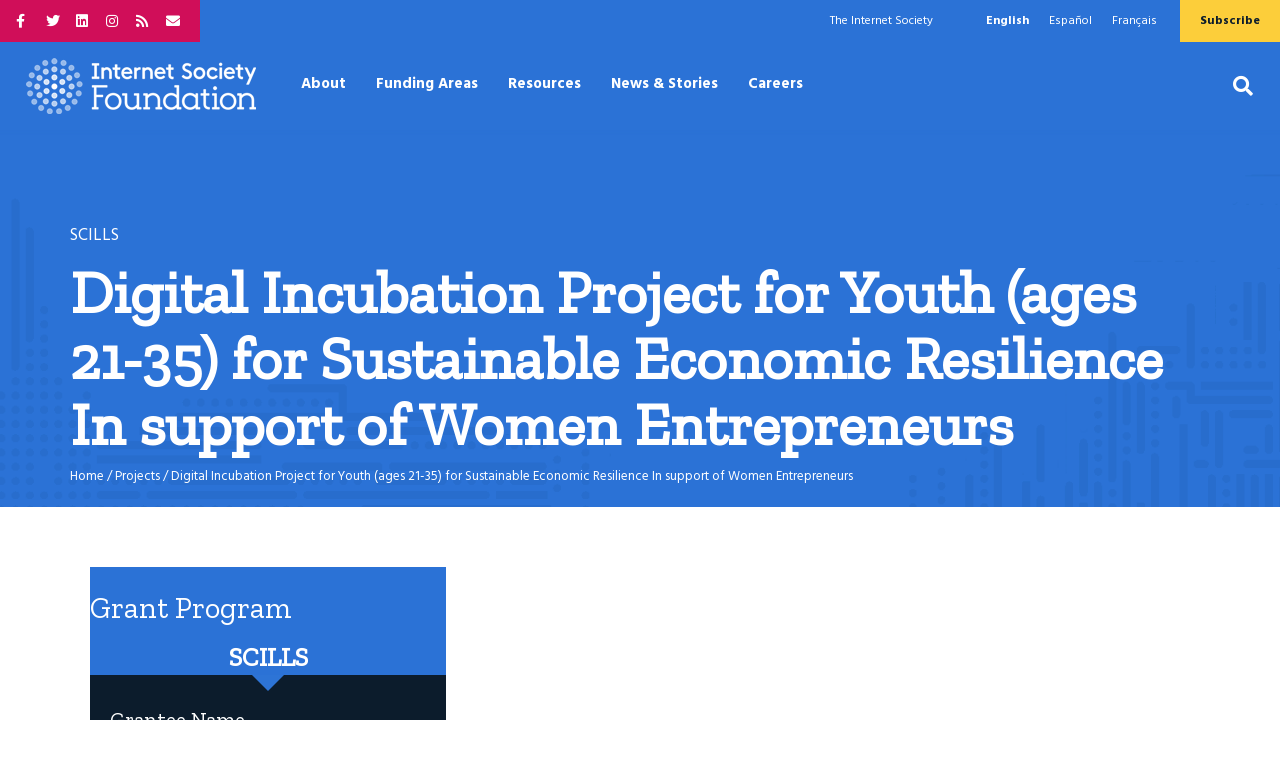

--- FILE ---
content_type: text/html; charset=UTF-8
request_url: https://www.isocfoundation.org/project/digital-incubation-project-for-youth-ages-21-35-for-sustainable-economic-resilience-in-support-of-women-entrepreneurs/
body_size: 16770
content:
<!DOCTYPE html>
<html lang="en-US">
<head>
<meta charset="UTF-8" />
<meta name='viewport' content='width=device-width, initial-scale=1.0' />
<meta http-equiv='X-UA-Compatible' content='IE=edge' />
<link rel="profile" href="https://gmpg.org/xfn/11" />
<meta name='robots' content='index, follow, max-image-preview:large, max-snippet:-1, max-video-preview:-1' />
<link rel="alternate" hreflang="en" href="https://www.isocfoundation.org/project/digital-incubation-project-for-youth-ages-21-35-for-sustainable-economic-resilience-in-support-of-women-entrepreneurs/" />
<link rel="alternate" hreflang="x-default" href="https://www.isocfoundation.org/project/digital-incubation-project-for-youth-ages-21-35-for-sustainable-economic-resilience-in-support-of-women-entrepreneurs/" />

	<!-- This site is optimized with the Yoast SEO plugin v26.7 - https://yoast.com/wordpress/plugins/seo/ -->
	<title>Digital Incubation Project for Youth (ages 21-35) for Sustainable Economic Resilience In support of Women Entrepreneurs | Internet Society Foundation</title>
	<link rel="canonical" href="https://www.isocfoundation.org/project/digital-incubation-project-for-youth-ages-21-35-for-sustainable-economic-resilience-in-support-of-women-entrepreneurs/" />
	<meta property="og:locale" content="en_US" />
	<meta property="og:type" content="article" />
	<meta property="og:title" content="Digital Incubation Project for Youth (ages 21-35) for Sustainable Economic Resilience In support of Women Entrepreneurs | Internet Society Foundation" />
	<meta property="og:url" content="https://www.isocfoundation.org/project/digital-incubation-project-for-youth-ages-21-35-for-sustainable-economic-resilience-in-support-of-women-entrepreneurs/" />
	<meta property="og:site_name" content="Internet Society Foundation" />
	<meta property="article:modified_time" content="2025-07-29T20:47:03+00:00" />
	<meta property="og:image" content="https://www.isocfoundation.org/wp-content/uploads/2019/02/isoc-foundation-og.jpg" />
	<meta property="og:image:width" content="1200" />
	<meta property="og:image:height" content="630" />
	<meta property="og:image:type" content="image/jpeg" />
	<meta name="twitter:card" content="summary_large_image" />
	<meta name="twitter:site" content="@ISOC_Foundation" />
	<script type="application/ld+json" class="yoast-schema-graph">{"@context":"https://schema.org","@graph":[{"@type":"WebPage","@id":"https://www.isocfoundation.org/project/digital-incubation-project-for-youth-ages-21-35-for-sustainable-economic-resilience-in-support-of-women-entrepreneurs/","url":"https://www.isocfoundation.org/project/digital-incubation-project-for-youth-ages-21-35-for-sustainable-economic-resilience-in-support-of-women-entrepreneurs/","name":"Digital Incubation Project for Youth (ages 21-35) for Sustainable Economic Resilience In support of Women Entrepreneurs | Internet Society Foundation","isPartOf":{"@id":"https://www.isocfoundation.org/#website"},"datePublished":"2025-07-25T11:58:10+00:00","dateModified":"2025-07-29T20:47:03+00:00","breadcrumb":{"@id":"https://www.isocfoundation.org/project/digital-incubation-project-for-youth-ages-21-35-for-sustainable-economic-resilience-in-support-of-women-entrepreneurs/#breadcrumb"},"inLanguage":"en-US","potentialAction":[{"@type":"ReadAction","target":["https://www.isocfoundation.org/project/digital-incubation-project-for-youth-ages-21-35-for-sustainable-economic-resilience-in-support-of-women-entrepreneurs/"]}]},{"@type":"BreadcrumbList","@id":"https://www.isocfoundation.org/project/digital-incubation-project-for-youth-ages-21-35-for-sustainable-economic-resilience-in-support-of-women-entrepreneurs/#breadcrumb","itemListElement":[{"@type":"ListItem","position":1,"name":"Home","item":"https://www.isocfoundation.org/"},{"@type":"ListItem","position":2,"name":"Projects","item":"https://www.isocfoundation.org/project/"},{"@type":"ListItem","position":3,"name":"Digital Incubation Project for Youth (ages 21-35) for Sustainable Economic Resilience In support of Women Entrepreneurs"}]},{"@type":"WebSite","@id":"https://www.isocfoundation.org/#website","url":"https://www.isocfoundation.org/","name":"Internet Society Foundation","description":"The Internet transforms lives","publisher":{"@id":"https://www.isocfoundation.org/#organization"},"potentialAction":[{"@type":"SearchAction","target":{"@type":"EntryPoint","urlTemplate":"https://www.isocfoundation.org/?s={search_term_string}"},"query-input":{"@type":"PropertyValueSpecification","valueRequired":true,"valueName":"search_term_string"}}],"inLanguage":"en-US"},{"@type":"Organization","@id":"https://www.isocfoundation.org/#organization","name":"Internet Society Foundation","url":"https://www.isocfoundation.org/","logo":{"@type":"ImageObject","inLanguage":"en-US","@id":"https://www.isocfoundation.org/#/schema/logo/image/","url":"https://www.isocfoundation.org/wp-content/uploads/2019/02/internet-society-foundation.jpg","contentUrl":"https://www.isocfoundation.org/wp-content/uploads/2019/02/internet-society-foundation.jpg","width":1200,"height":630,"caption":"Internet Society Foundation"},"image":{"@id":"https://www.isocfoundation.org/#/schema/logo/image/"},"sameAs":["https://x.com/ISOC_Foundation"]}]}</script>
	<!-- / Yoast SEO plugin. -->


<link rel='dns-prefetch' href='//fonts.googleapis.com' />
<link href='https://fonts.gstatic.com' crossorigin rel='preconnect' />
<link rel="alternate" type="application/rss+xml" title="Internet Society Foundation &raquo; Feed" href="https://www.isocfoundation.org/feed/" />
<link rel="alternate" type="application/rss+xml" title="Internet Society Foundation &raquo; Comments Feed" href="https://www.isocfoundation.org/comments/feed/" />
<link rel="alternate" type="application/rss+xml" title="Internet Society Foundation &raquo; Digital Incubation Project for Youth (ages 21-35) for Sustainable Economic Resilience In support of Women Entrepreneurs Comments Feed" href="https://www.isocfoundation.org/project/digital-incubation-project-for-youth-ages-21-35-for-sustainable-economic-resilience-in-support-of-women-entrepreneurs/feed/" />
<link rel="alternate" title="oEmbed (JSON)" type="application/json+oembed" href="https://www.isocfoundation.org/wp-json/oembed/1.0/embed?url=https%3A%2F%2Fwww.isocfoundation.org%2Fproject%2Fdigital-incubation-project-for-youth-ages-21-35-for-sustainable-economic-resilience-in-support-of-women-entrepreneurs%2F" />
<link rel="alternate" title="oEmbed (XML)" type="text/xml+oembed" href="https://www.isocfoundation.org/wp-json/oembed/1.0/embed?url=https%3A%2F%2Fwww.isocfoundation.org%2Fproject%2Fdigital-incubation-project-for-youth-ages-21-35-for-sustainable-economic-resilience-in-support-of-women-entrepreneurs%2F&#038;format=xml" />
<link rel="preload" href="https://www.isocfoundation.org/wp-content/plugins/bb-plugin/fonts/fontawesome/5.15.4/webfonts/fa-solid-900.woff2" as="font" type="font/woff2" crossorigin="anonymous">
<link rel="preload" href="https://www.isocfoundation.org/wp-content/plugins/bb-plugin/fonts/fontawesome/5.15.4/webfonts/fa-regular-400.woff2" as="font" type="font/woff2" crossorigin="anonymous">
<link rel="preload" href="https://www.isocfoundation.org/wp-content/plugins/bb-plugin/fonts/fontawesome/5.15.4/webfonts/fa-brands-400.woff2" as="font" type="font/woff2" crossorigin="anonymous">
<style id='wp-img-auto-sizes-contain-inline-css'>
img:is([sizes=auto i],[sizes^="auto," i]){contain-intrinsic-size:3000px 1500px}
/*# sourceURL=wp-img-auto-sizes-contain-inline-css */
</style>
<link rel='stylesheet' id='toolset-blocks-css' href='https://www.isocfoundation.org/wp-content/plugins/wp-views/vendor/toolset/blocks/public/css/style.css?ver=1.6.17' media='all' />
<style id='wp-emoji-styles-inline-css'>

	img.wp-smiley, img.emoji {
		display: inline !important;
		border: none !important;
		box-shadow: none !important;
		height: 1em !important;
		width: 1em !important;
		margin: 0 0.07em !important;
		vertical-align: -0.1em !important;
		background: none !important;
		padding: 0 !important;
	}
/*# sourceURL=wp-emoji-styles-inline-css */
</style>
<link rel='stylesheet' id='wp-block-library-css' href='https://www.isocfoundation.org/wp-includes/css/dist/block-library/style.min.css?ver=6.9' media='all' />
<style id='global-styles-inline-css'>
:root{--wp--preset--aspect-ratio--square: 1;--wp--preset--aspect-ratio--4-3: 4/3;--wp--preset--aspect-ratio--3-4: 3/4;--wp--preset--aspect-ratio--3-2: 3/2;--wp--preset--aspect-ratio--2-3: 2/3;--wp--preset--aspect-ratio--16-9: 16/9;--wp--preset--aspect-ratio--9-16: 9/16;--wp--preset--color--black: #000000;--wp--preset--color--cyan-bluish-gray: #abb8c3;--wp--preset--color--white: #ffffff;--wp--preset--color--pale-pink: #f78da7;--wp--preset--color--vivid-red: #cf2e2e;--wp--preset--color--luminous-vivid-orange: #ff6900;--wp--preset--color--luminous-vivid-amber: #fcb900;--wp--preset--color--light-green-cyan: #7bdcb5;--wp--preset--color--vivid-green-cyan: #00d084;--wp--preset--color--pale-cyan-blue: #8ed1fc;--wp--preset--color--vivid-cyan-blue: #0693e3;--wp--preset--color--vivid-purple: #9b51e0;--wp--preset--color--fl-heading-text: #0c1c2c;--wp--preset--color--fl-body-bg: #ffffff;--wp--preset--color--fl-body-text: #0c1c2c;--wp--preset--color--fl-accent: #2B72D6;--wp--preset--color--fl-accent-hover: #d60058;--wp--preset--color--fl-topbar-bg: #2b72d6;--wp--preset--color--fl-topbar-text: #ffffff;--wp--preset--color--fl-topbar-link: #ffffff;--wp--preset--color--fl-topbar-hover: #abcbf4;--wp--preset--color--fl-header-bg: #2b72d6;--wp--preset--color--fl-header-text: #ffffff;--wp--preset--color--fl-header-link: #ffffff;--wp--preset--color--fl-header-hover: #b7d9f7;--wp--preset--color--fl-nav-bg: #111111;--wp--preset--color--fl-nav-link: #ffffff;--wp--preset--color--fl-nav-hover: #b7d2f7;--wp--preset--color--fl-content-bg: #ffffff;--wp--preset--color--fl-footer-widgets-bg: #ffffff;--wp--preset--color--fl-footer-widgets-text: #000000;--wp--preset--color--fl-footer-widgets-link: #428bca;--wp--preset--color--fl-footer-widgets-hover: #428bca;--wp--preset--color--fl-footer-bg: #001433;--wp--preset--color--fl-footer-text: #ffffff;--wp--preset--color--fl-footer-link: #ffffff;--wp--preset--color--fl-footer-hover: #f4c300;--wp--preset--gradient--vivid-cyan-blue-to-vivid-purple: linear-gradient(135deg,rgb(6,147,227) 0%,rgb(155,81,224) 100%);--wp--preset--gradient--light-green-cyan-to-vivid-green-cyan: linear-gradient(135deg,rgb(122,220,180) 0%,rgb(0,208,130) 100%);--wp--preset--gradient--luminous-vivid-amber-to-luminous-vivid-orange: linear-gradient(135deg,rgb(252,185,0) 0%,rgb(255,105,0) 100%);--wp--preset--gradient--luminous-vivid-orange-to-vivid-red: linear-gradient(135deg,rgb(255,105,0) 0%,rgb(207,46,46) 100%);--wp--preset--gradient--very-light-gray-to-cyan-bluish-gray: linear-gradient(135deg,rgb(238,238,238) 0%,rgb(169,184,195) 100%);--wp--preset--gradient--cool-to-warm-spectrum: linear-gradient(135deg,rgb(74,234,220) 0%,rgb(151,120,209) 20%,rgb(207,42,186) 40%,rgb(238,44,130) 60%,rgb(251,105,98) 80%,rgb(254,248,76) 100%);--wp--preset--gradient--blush-light-purple: linear-gradient(135deg,rgb(255,206,236) 0%,rgb(152,150,240) 100%);--wp--preset--gradient--blush-bordeaux: linear-gradient(135deg,rgb(254,205,165) 0%,rgb(254,45,45) 50%,rgb(107,0,62) 100%);--wp--preset--gradient--luminous-dusk: linear-gradient(135deg,rgb(255,203,112) 0%,rgb(199,81,192) 50%,rgb(65,88,208) 100%);--wp--preset--gradient--pale-ocean: linear-gradient(135deg,rgb(255,245,203) 0%,rgb(182,227,212) 50%,rgb(51,167,181) 100%);--wp--preset--gradient--electric-grass: linear-gradient(135deg,rgb(202,248,128) 0%,rgb(113,206,126) 100%);--wp--preset--gradient--midnight: linear-gradient(135deg,rgb(2,3,129) 0%,rgb(40,116,252) 100%);--wp--preset--font-size--small: 13px;--wp--preset--font-size--medium: 20px;--wp--preset--font-size--large: 36px;--wp--preset--font-size--x-large: 42px;--wp--preset--spacing--20: 0.44rem;--wp--preset--spacing--30: 0.67rem;--wp--preset--spacing--40: 1rem;--wp--preset--spacing--50: 1.5rem;--wp--preset--spacing--60: 2.25rem;--wp--preset--spacing--70: 3.38rem;--wp--preset--spacing--80: 5.06rem;--wp--preset--shadow--natural: 6px 6px 9px rgba(0, 0, 0, 0.2);--wp--preset--shadow--deep: 12px 12px 50px rgba(0, 0, 0, 0.4);--wp--preset--shadow--sharp: 6px 6px 0px rgba(0, 0, 0, 0.2);--wp--preset--shadow--outlined: 6px 6px 0px -3px rgb(255, 255, 255), 6px 6px rgb(0, 0, 0);--wp--preset--shadow--crisp: 6px 6px 0px rgb(0, 0, 0);}:where(.is-layout-flex){gap: 0.5em;}:where(.is-layout-grid){gap: 0.5em;}body .is-layout-flex{display: flex;}.is-layout-flex{flex-wrap: wrap;align-items: center;}.is-layout-flex > :is(*, div){margin: 0;}body .is-layout-grid{display: grid;}.is-layout-grid > :is(*, div){margin: 0;}:where(.wp-block-columns.is-layout-flex){gap: 2em;}:where(.wp-block-columns.is-layout-grid){gap: 2em;}:where(.wp-block-post-template.is-layout-flex){gap: 1.25em;}:where(.wp-block-post-template.is-layout-grid){gap: 1.25em;}.has-black-color{color: var(--wp--preset--color--black) !important;}.has-cyan-bluish-gray-color{color: var(--wp--preset--color--cyan-bluish-gray) !important;}.has-white-color{color: var(--wp--preset--color--white) !important;}.has-pale-pink-color{color: var(--wp--preset--color--pale-pink) !important;}.has-vivid-red-color{color: var(--wp--preset--color--vivid-red) !important;}.has-luminous-vivid-orange-color{color: var(--wp--preset--color--luminous-vivid-orange) !important;}.has-luminous-vivid-amber-color{color: var(--wp--preset--color--luminous-vivid-amber) !important;}.has-light-green-cyan-color{color: var(--wp--preset--color--light-green-cyan) !important;}.has-vivid-green-cyan-color{color: var(--wp--preset--color--vivid-green-cyan) !important;}.has-pale-cyan-blue-color{color: var(--wp--preset--color--pale-cyan-blue) !important;}.has-vivid-cyan-blue-color{color: var(--wp--preset--color--vivid-cyan-blue) !important;}.has-vivid-purple-color{color: var(--wp--preset--color--vivid-purple) !important;}.has-black-background-color{background-color: var(--wp--preset--color--black) !important;}.has-cyan-bluish-gray-background-color{background-color: var(--wp--preset--color--cyan-bluish-gray) !important;}.has-white-background-color{background-color: var(--wp--preset--color--white) !important;}.has-pale-pink-background-color{background-color: var(--wp--preset--color--pale-pink) !important;}.has-vivid-red-background-color{background-color: var(--wp--preset--color--vivid-red) !important;}.has-luminous-vivid-orange-background-color{background-color: var(--wp--preset--color--luminous-vivid-orange) !important;}.has-luminous-vivid-amber-background-color{background-color: var(--wp--preset--color--luminous-vivid-amber) !important;}.has-light-green-cyan-background-color{background-color: var(--wp--preset--color--light-green-cyan) !important;}.has-vivid-green-cyan-background-color{background-color: var(--wp--preset--color--vivid-green-cyan) !important;}.has-pale-cyan-blue-background-color{background-color: var(--wp--preset--color--pale-cyan-blue) !important;}.has-vivid-cyan-blue-background-color{background-color: var(--wp--preset--color--vivid-cyan-blue) !important;}.has-vivid-purple-background-color{background-color: var(--wp--preset--color--vivid-purple) !important;}.has-black-border-color{border-color: var(--wp--preset--color--black) !important;}.has-cyan-bluish-gray-border-color{border-color: var(--wp--preset--color--cyan-bluish-gray) !important;}.has-white-border-color{border-color: var(--wp--preset--color--white) !important;}.has-pale-pink-border-color{border-color: var(--wp--preset--color--pale-pink) !important;}.has-vivid-red-border-color{border-color: var(--wp--preset--color--vivid-red) !important;}.has-luminous-vivid-orange-border-color{border-color: var(--wp--preset--color--luminous-vivid-orange) !important;}.has-luminous-vivid-amber-border-color{border-color: var(--wp--preset--color--luminous-vivid-amber) !important;}.has-light-green-cyan-border-color{border-color: var(--wp--preset--color--light-green-cyan) !important;}.has-vivid-green-cyan-border-color{border-color: var(--wp--preset--color--vivid-green-cyan) !important;}.has-pale-cyan-blue-border-color{border-color: var(--wp--preset--color--pale-cyan-blue) !important;}.has-vivid-cyan-blue-border-color{border-color: var(--wp--preset--color--vivid-cyan-blue) !important;}.has-vivid-purple-border-color{border-color: var(--wp--preset--color--vivid-purple) !important;}.has-vivid-cyan-blue-to-vivid-purple-gradient-background{background: var(--wp--preset--gradient--vivid-cyan-blue-to-vivid-purple) !important;}.has-light-green-cyan-to-vivid-green-cyan-gradient-background{background: var(--wp--preset--gradient--light-green-cyan-to-vivid-green-cyan) !important;}.has-luminous-vivid-amber-to-luminous-vivid-orange-gradient-background{background: var(--wp--preset--gradient--luminous-vivid-amber-to-luminous-vivid-orange) !important;}.has-luminous-vivid-orange-to-vivid-red-gradient-background{background: var(--wp--preset--gradient--luminous-vivid-orange-to-vivid-red) !important;}.has-very-light-gray-to-cyan-bluish-gray-gradient-background{background: var(--wp--preset--gradient--very-light-gray-to-cyan-bluish-gray) !important;}.has-cool-to-warm-spectrum-gradient-background{background: var(--wp--preset--gradient--cool-to-warm-spectrum) !important;}.has-blush-light-purple-gradient-background{background: var(--wp--preset--gradient--blush-light-purple) !important;}.has-blush-bordeaux-gradient-background{background: var(--wp--preset--gradient--blush-bordeaux) !important;}.has-luminous-dusk-gradient-background{background: var(--wp--preset--gradient--luminous-dusk) !important;}.has-pale-ocean-gradient-background{background: var(--wp--preset--gradient--pale-ocean) !important;}.has-electric-grass-gradient-background{background: var(--wp--preset--gradient--electric-grass) !important;}.has-midnight-gradient-background{background: var(--wp--preset--gradient--midnight) !important;}.has-small-font-size{font-size: var(--wp--preset--font-size--small) !important;}.has-medium-font-size{font-size: var(--wp--preset--font-size--medium) !important;}.has-large-font-size{font-size: var(--wp--preset--font-size--large) !important;}.has-x-large-font-size{font-size: var(--wp--preset--font-size--x-large) !important;}
/*# sourceURL=global-styles-inline-css */
</style>

<style id='classic-theme-styles-inline-css'>
/*! This file is auto-generated */
.wp-block-button__link{color:#fff;background-color:#32373c;border-radius:9999px;box-shadow:none;text-decoration:none;padding:calc(.667em + 2px) calc(1.333em + 2px);font-size:1.125em}.wp-block-file__button{background:#32373c;color:#fff;text-decoration:none}
/*# sourceURL=/wp-includes/css/classic-themes.min.css */
</style>
<link rel='stylesheet' id='mediaelement-css' href='https://www.isocfoundation.org/wp-includes/js/mediaelement/mediaelementplayer-legacy.min.css?ver=4.2.17' media='all' />
<link rel='stylesheet' id='wp-mediaelement-css' href='https://www.isocfoundation.org/wp-includes/js/mediaelement/wp-mediaelement.min.css?ver=6.9' media='all' />
<link rel='stylesheet' id='view_editor_gutenberg_frontend_assets-css' href='https://www.isocfoundation.org/wp-content/plugins/wp-views/public/css/views-frontend.css?ver=3.6.21' media='all' />
<style id='view_editor_gutenberg_frontend_assets-inline-css'>
.wpv-sort-list-dropdown.wpv-sort-list-dropdown-style-default > span.wpv-sort-list,.wpv-sort-list-dropdown.wpv-sort-list-dropdown-style-default .wpv-sort-list-item {border-color: #cdcdcd;}.wpv-sort-list-dropdown.wpv-sort-list-dropdown-style-default .wpv-sort-list-item a {color: #444;background-color: #fff;}.wpv-sort-list-dropdown.wpv-sort-list-dropdown-style-default a:hover,.wpv-sort-list-dropdown.wpv-sort-list-dropdown-style-default a:focus {color: #000;background-color: #eee;}.wpv-sort-list-dropdown.wpv-sort-list-dropdown-style-default .wpv-sort-list-item.wpv-sort-list-current a {color: #000;background-color: #eee;}
.wpv-sort-list-dropdown.wpv-sort-list-dropdown-style-default > span.wpv-sort-list,.wpv-sort-list-dropdown.wpv-sort-list-dropdown-style-default .wpv-sort-list-item {border-color: #cdcdcd;}.wpv-sort-list-dropdown.wpv-sort-list-dropdown-style-default .wpv-sort-list-item a {color: #444;background-color: #fff;}.wpv-sort-list-dropdown.wpv-sort-list-dropdown-style-default a:hover,.wpv-sort-list-dropdown.wpv-sort-list-dropdown-style-default a:focus {color: #000;background-color: #eee;}.wpv-sort-list-dropdown.wpv-sort-list-dropdown-style-default .wpv-sort-list-item.wpv-sort-list-current a {color: #000;background-color: #eee;}.wpv-sort-list-dropdown.wpv-sort-list-dropdown-style-grey > span.wpv-sort-list,.wpv-sort-list-dropdown.wpv-sort-list-dropdown-style-grey .wpv-sort-list-item {border-color: #cdcdcd;}.wpv-sort-list-dropdown.wpv-sort-list-dropdown-style-grey .wpv-sort-list-item a {color: #444;background-color: #eeeeee;}.wpv-sort-list-dropdown.wpv-sort-list-dropdown-style-grey a:hover,.wpv-sort-list-dropdown.wpv-sort-list-dropdown-style-grey a:focus {color: #000;background-color: #e5e5e5;}.wpv-sort-list-dropdown.wpv-sort-list-dropdown-style-grey .wpv-sort-list-item.wpv-sort-list-current a {color: #000;background-color: #e5e5e5;}
.wpv-sort-list-dropdown.wpv-sort-list-dropdown-style-default > span.wpv-sort-list,.wpv-sort-list-dropdown.wpv-sort-list-dropdown-style-default .wpv-sort-list-item {border-color: #cdcdcd;}.wpv-sort-list-dropdown.wpv-sort-list-dropdown-style-default .wpv-sort-list-item a {color: #444;background-color: #fff;}.wpv-sort-list-dropdown.wpv-sort-list-dropdown-style-default a:hover,.wpv-sort-list-dropdown.wpv-sort-list-dropdown-style-default a:focus {color: #000;background-color: #eee;}.wpv-sort-list-dropdown.wpv-sort-list-dropdown-style-default .wpv-sort-list-item.wpv-sort-list-current a {color: #000;background-color: #eee;}.wpv-sort-list-dropdown.wpv-sort-list-dropdown-style-grey > span.wpv-sort-list,.wpv-sort-list-dropdown.wpv-sort-list-dropdown-style-grey .wpv-sort-list-item {border-color: #cdcdcd;}.wpv-sort-list-dropdown.wpv-sort-list-dropdown-style-grey .wpv-sort-list-item a {color: #444;background-color: #eeeeee;}.wpv-sort-list-dropdown.wpv-sort-list-dropdown-style-grey a:hover,.wpv-sort-list-dropdown.wpv-sort-list-dropdown-style-grey a:focus {color: #000;background-color: #e5e5e5;}.wpv-sort-list-dropdown.wpv-sort-list-dropdown-style-grey .wpv-sort-list-item.wpv-sort-list-current a {color: #000;background-color: #e5e5e5;}.wpv-sort-list-dropdown.wpv-sort-list-dropdown-style-blue > span.wpv-sort-list,.wpv-sort-list-dropdown.wpv-sort-list-dropdown-style-blue .wpv-sort-list-item {border-color: #0099cc;}.wpv-sort-list-dropdown.wpv-sort-list-dropdown-style-blue .wpv-sort-list-item a {color: #444;background-color: #cbddeb;}.wpv-sort-list-dropdown.wpv-sort-list-dropdown-style-blue a:hover,.wpv-sort-list-dropdown.wpv-sort-list-dropdown-style-blue a:focus {color: #000;background-color: #95bedd;}.wpv-sort-list-dropdown.wpv-sort-list-dropdown-style-blue .wpv-sort-list-item.wpv-sort-list-current a {color: #000;background-color: #95bedd;}
/*# sourceURL=view_editor_gutenberg_frontend_assets-inline-css */
</style>
<link rel='stylesheet' id='font-awesome-5-css' href='https://www.isocfoundation.org/wp-content/plugins/bb-plugin/fonts/fontawesome/5.15.4/css/all.min.css?ver=2.10.0.5' media='all' />
<link rel='stylesheet' id='fl-builder-layout-bundle-cfa4c3db0202d4f4a7965d0b52253e0f-css' href='https://www.isocfoundation.org/wp-content/uploads/bb-plugin/cache/cfa4c3db0202d4f4a7965d0b52253e0f-layout-bundle.css?ver=2.10.0.5-1.5.2.1' media='all' />
<link rel='stylesheet' id='jquery-magnificpopup-css' href='https://www.isocfoundation.org/wp-content/plugins/bb-plugin/css/jquery.magnificpopup.min.css?ver=2.10.0.5' media='all' />
<link rel='stylesheet' id='base-css' href='https://www.isocfoundation.org/wp-content/themes/bb-theme/css/base.min.css?ver=1.7.19.1' media='all' />
<link rel='stylesheet' id='fl-automator-skin-css' href='https://www.isocfoundation.org/wp-content/uploads/bb-theme/skin-695e9d5b07bbb.css?ver=1.7.19.1' media='all' />
<link rel='stylesheet' id='fl-child-theme-css' href='https://www.isocfoundation.org/wp-content/themes/bb-theme-child/style.css?ver=6.9' media='all' />
<link rel='stylesheet' id='fl-builder-google-fonts-891b2382581a6f0542df63497394458c-css' href='//fonts.googleapis.com/css?family=Hind%3A300%2C400%2C700%2C700%7CZilla+Slab%3A400&#038;ver=6.9' media='all' />
<script src="https://www.isocfoundation.org/wp-content/plugins/wp-views/vendor/toolset/common-es/public/toolset-common-es-frontend.js?ver=175000" id="toolset-common-es-frontend-js"></script>
<script src="https://www.isocfoundation.org/wp-includes/js/jquery/jquery.min.js?ver=3.7.1" id="jquery-core-js"></script>
<script src="https://www.isocfoundation.org/wp-includes/js/jquery/jquery-migrate.min.js?ver=3.4.1" id="jquery-migrate-js"></script>
<script src="https://www.isocfoundation.org/wp-content/themes/bb-theme-child/isoc_jquery.js?ver=6.9" id="l-child-theme-script-js"></script>
<link rel="https://api.w.org/" href="https://www.isocfoundation.org/wp-json/" /><link rel="alternate" title="JSON" type="application/json" href="https://www.isocfoundation.org/wp-json/wp/v2/project/11671" /><link rel="EditURI" type="application/rsd+xml" title="RSD" href="https://www.isocfoundation.org/xmlrpc.php?rsd" />
<meta name="generator" content="WordPress 6.9" />
<link rel='shortlink' href='https://www.isocfoundation.org/?p=11671' />
<meta name="generator" content="WPML ver:4.8.6 stt:1,4,2;" />
<script>
    window.dataLayer = window.dataLayer || [];
    function gtag() {
        dataLayer.push(arguments);
    }
    gtag("consent", "default", {
        ad_storage: "denied",
        ad_user_data: "denied", 
        ad_personalization: "denied",
        analytics_storage: "denied",
        functionality_storage: "denied",
        personalization_storage: "denied",
        security_storage: "granted",
        wait_for_update: 2000
    });
    gtag("set", "ads_data_redaction", true);
    gtag("set", "url_passthrough", true);
</script><!-- Global site tag (gtag.js) - Google Analytics -->
<script async src="https://www.googletagmanager.com/gtag/js?id=G-BQY6ZNFJLB"></script>
<script>
  window.dataLayer = window.dataLayer || [];
  function gtag(){dataLayer.push(arguments);}
  gtag('js', new Date());
 
  gtag('config', 'G-BQY6ZNFJLB');
</script>
    <script id="cookieyes" type="text/javascript" src="https://cdn-cookieyes.com/client_data/12be326ffb12dc1377d2da1d/script.js"></script>

<link rel="pingback" href="https://www.isocfoundation.org/xmlrpc.php">
<link rel="icon" href="https://www.isocfoundation.org/wp-content/uploads/2019/02/cropped-Foundation_Icon-32x32.png" sizes="32x32" />
<link rel="icon" href="https://www.isocfoundation.org/wp-content/uploads/2019/02/cropped-Foundation_Icon-192x192.png" sizes="192x192" />
<link rel="apple-touch-icon" href="https://www.isocfoundation.org/wp-content/uploads/2019/02/cropped-Foundation_Icon-180x180.png" />
<meta name="msapplication-TileImage" content="https://www.isocfoundation.org/wp-content/uploads/2019/02/cropped-Foundation_Icon-270x270.png" />
		<style id="wp-custom-css">
			/* 2025 STYLE UPDATES */

.alt-button a.fl-button,
.fl-builder-content .alt-button a.fl-button,
.fl-builder-content .alt-button a.fl-button:visited,
.alt-button .wp-block-button__link {
	background-color: #FCCE3A;
	color: #0C1C2C;
}

.alt-button a.fl-button,
.alt-button a.fl-button .fl-button-text {
	color: #0C1C2C;
}

.alt-button a.fl-button:hover,
.fl-builder-content .alt-button a.fl-button:hover,
.fl-builder-content .alt-button a.fl-button:visited:hover,
.alt-button .wp-block-button__link:hover {
	color: #fff;
	background-color: #0C1C2C;
}

.alt-button a.fl-button:hover,
.alt-button a.fl-button:hover .fl-button-text {
	color: #fff;
}

.photo-credit {
	display: flex;
	justify-content: flex-end;
}

.photo-credit p,
.wp-block-image .wp-element-caption {
	border-radius: 8px;
	background: rgba(0, 0, 0, 0.80);
	color: #fff;
	padding: 5px 10px;
}

.wp-block-image,
.wp-block-image img {
	position: relative;
}

.wp-block-image img {
	z-index: 0;
}

.wp-block-image .wp-element-caption {
	position: absolute;
	bottom: 3px;
	right: 20px;
	z-index: 2;
}

.grid-cards .fl-post-grid-post,
.grid-cards .fl-post-text {
	position: relative;
}

.grid-cards .fl-post-grid-post {
    font-size: 14px;
    background-color: #F5F5F5;
    padding: 12px;
    border-bottom: 0px;
	margin-top: 0;
}
.grid-cards .fl-post-image img {
	border-radius: 4px;
	width: 100%;
	height: 150px;
	object-fit: cover;
}

.grid-cards .fl-post-text {
	padding: 20px !important;
  background-color: #F5F5F5;
	margin-top: -20px;
	margin-left: 10px;
	margin-right: 10px;
}

.grid-cards .fl-post-title {
    color: #1A64CC;
    font-size: 21px;
	line-height: 26px;
	margin: 0 0 10px 0;
	padding: 0 0 5px;
}

.grid-cards .fl-post-title a {
	color: #1A64CC;
}

.grid-cards .fl-post-meta {
    padding: 0 0 15px;
    font-size: 14px;
}

/* MISC */
.white-text {
	color: rgb(255,255,255);
}

.row-content-full-width .fl-col-content .fl-module .fl-module-content > :not(.alignwide),
.row-content-full-width .fl-col-content .fl-module .fl-module-content > :not(.alignfull){
	max-width: 800px;
	margin:0 auto;
} 

.row-content-full-width .fl-col-content .fl-module .fl-module-content > .alignwide{
	max-width:1140px;
	margin: 0 auto;
}

.row-content-full-width .fl-col-content .fl-module .fl-module-content > .alignfull{
	max-width:100%;
	width:100%;
}

/* Top Bar Styles */

.fl-page-bar-text {
	padding: 0!important;
}

.top-bar-links {
	padding: 5px 0!important;
}

.fl-page-bar-text.fl-page-bar-text-2 .top-bar-links.top-bar-2 {
	background-color: #0c1c2c!important;
}

.fl-page-bar .fl-social-icons {
	    padding: 9px 4px 9px 16px;
}

/* Heading Styles */

h1 a, h2 a, h3 a, h4 a, h5 a, h6 a {
	color: #2B72D6;
}

/* CTA Styles */

#mc_embed_signup .clear {
	margin-top: 15px;
}

#mc-field-group input[type=email] {
	width: 80%;
}

#mc_embed_signup_scroll .indicates-required {
	font-size: 12px;
}

input#mc-embedded-subscribe.button:hover {
	background: #d10d59;
}

.grant-button.sub-button {
	background-color: #0c1c2c;
	color: #fff;
}

/* ACCORDION */
.fl-accordion-button-icon-left, .fl-accordion-button-icon-right {
	opacity: 1;
}

/* TESTIMONIALS */
.fl-testimonials-wrap .bx-pager.bx-default-pager a, .fl-testimonials-wrap .bx-pager.bx-default-pager a.active {
    background: #2b72d6 !important;
}

/* ICONS */
.fl-icon-wrap .fl-icon {
	vertical-align: top;
	padding-top: 25px;
	padding-right: 10px;
}

/***** PROJECT MAP *****/

@import url('https://fonts.googleapis.com/css2?family=Zilla+Slab:ital,wght@0,500;0,600;1,500;1,600&display=swap');

.fl-post-feed-post.project {
	border: 0px;
}

.project-item {
	border: 1px solid #eee;
	border-radius: 8px;
	display: grid;
	align-items: center;
}

.fl-post-feed-post.has-post-thumbnail .project-item {grid-template-columns: 1.5fr 1fr;}

.fl-post-feed-post:not(.has-post-thumbnail) .project-content {width: 100%;}

.project-content {
	padding: 20px !important;
}

.project-content h2.fl-post-title {font-size: 26px;}

.project-metas .meta-row-1, .project-metas .meta-row-2 {
	display: flex;
	gap: 10px;
}

.project-metas .meta-row-1 {
	padding: 10px 0 20px !important;
	margin-bottom: 15px;
	border-bottom: 1px solid #eee;
}

.project-metas .meta-row-1 {padding-top:20px;}

.project-metas .project-meta {width: 32%;}

.project-meta h3 {
	font-size: 20px;
	font-weight: 500;
	margin-top: 5px;
}

.project-image {align-self: stretch;}

.project-image.img-square .ar-photo {
	position: relative; 
	display: block;
}

.project-image.img-square .ar-photo img {
	width: 100%;
  height: 100%;
  left: 0;
  top: 0;
  object-fit: cover;
  position: absolute;
	border-top-right-radius: 8px;
	border-bottom-right-radius: 8px;
}

.project-image.img-square .ar-photo::after {
    display: block;
    content: '';
	width: 100%;
  height: 100%;
    padding-bottom: 100%;
}

.project-filters .filter-row {
	display: flex;
	gap: 40px;
}

.project-filters .project-filter {width: 20%;}

.project-filters .filter-row:first-of-type {
	border-bottom: 1px solid #eee;
	padding-bottom: 10px;
	margin-bottom: 30px;
}

.facetwp-facet, .facetwp-facet-search .facetwp-input-wrap {margin-bottom: 20px !important;}

.fs-wrap {width: 100% !important;}

.facetwp-facet input.facetwp-search, .facetwp-facet input.facetwp-location, .fs-label-wrap,
input[type=text], input[type=password], input[type=email], input[type=tel], input[type=date], input[type=month], input[type=week], input[type=time], input[type=number], input[type=search], input[type=url], textarea {
	background: #fff;
	border: 1px solid #EBECEF !important;
	border-radius: 4px;
	padding: 10px;
	font-size: 15px;
	box-shadow: 0px 2px 4px 0px rgba(0, 0, 0, 0.04) inset;
}

.fs-label-wrap .fs-label {padding: 6px 22px 6px 0px !important;}

.fs-wrap .fs-search input {    
    padding: 8px !important;
    background-color: #fff !important;
}

.facetwp-facet input.facetwp-search, .facetwp-facet input.facetwp-location {
	padding: 13px 30px 13px 16px;
	border: 1px solid #EAEAEA;
}

.fs-label-wrap .fs-label, .facetwp-facet input.facetwp-search::placeholder, input.facetwp-date::placeholder {
	color: rgba(6, 19, 59, 0.5);
	font-weight: 400;
	font-size: 15px;
	line-height: 1;
}

.facetwp-facet input.facetwp-search, .facetwp-facet input.facetwp-location {
	min-width: 80px !important;
	width: 100% !important;
}

.single-project h3, .single-project h5 {font-weight: 700;}

.grant-program-col::after {
	content: '';
	background-image: url("data:image/svg+xml,%3Csvg width='32' height='16' viewBox='0 0 32 16' fill='none' xmlns='http://www.w3.org/2000/svg'%3E%3Cpath d='M16 16L-1.39876e-06 2.79753e-06L32 0L16 16Z' fill='%232D74D6'/%3E%3C/svg%3E%0A");
	height: 16px;
	width: 32px;
	margin: 0 auto;
}

.overlap-top {
	position: relative;
	z-index: 1;
}

.overlap-top .fl-row-content-wrap {
	position: relative;
}

.project-map-button a.fl-button, .fl-builder-content .project-map-button a.fl-button {transition: all .5s;}

.project-map-button a.fl-button:hover, .fl-builder-content .project-map-button a.fl-button:hover {background-color: #d60058;}

.fl-accordion-item {overflow: visible;}

.project-filter .fs-option-label {
	font-size: 16px;
	white-space: pre-line !important;
	line-height: 1.2;
}

.project-filter h6 {margin-top: 0px;}

.project-filters .filter-row:nth-of-type(2) .project-filter:nth-of-type(2) {
    width: 40%;
}

/* Media Queries */

@media screen and (max-width: 767px) {
	.project-content h2.fl-post-title {font-size: 22px;}
	.project-meta h3 {font-size: 18px;}
	.project-meta-value {font-size: 14px;}
	.has-post-thumbnail .project-item {grid-template-columns: 100%;}
	.project-filters .filter-row {
		flex-wrap: wrap;
		gap: 0px
	}
	.project-filters .project-filter {width: 100%;}
	.project-metas .meta-row-1, .project-metas .meta-row-2 {flex-direction: column;}
	.project-metas .project-meta {width: 100%;}
	.project-image.img-square .ar-photo img {
		border-top-right-radius: 0px;
		border-bottom-left-radius: 8px;
	}
}

.facetwp-pager {text-align: center;}

.facetwp-page {
	border: 1px solid #e6e6e6;
    display: inline-block;
    padding: 5px 10px !important;
}

.facetwp-page.active, .facetwp-page:hover {
	background: #f5f5f5;
    text-decoration: none;
	font-weight: 400 !important;
	color: #000;
}

@media screen and (min-width: 768px) {
	.project-filters .fs-dropdown {width: 300px;}
}







/* new CSS for accessibility fixes in top navigation*/
.menu-item a { background-color: transparent !important } 

.fl-page-header-wrap { background-color: #2B72D6;
top: 20px
}

.fl-page-nav ul.sub-menu {
    background-color: #2B72D6;
}

/* set bottom border in submenu */
.navbar-nav li.current-menu-item a,
.navbar-nav li.current-menu-parent a,
.navbar-nav li a:hover, .navbar-nav li a:focus{
	color:#ffffff !important;
	border-bottom:2px solid #fff;
} 
/* set transparent border to prevent moving of text*/
.navbar-nav li.current-menu-item a,
.navbar-nav li.current-menu-parent a {
	border-bottom:2px solid 
	#ffffff
} 

.navbar-nav li.current-menu-item .sub-menu a, .navbar-nav li a { border-bottom:2px solid #2b72d6 !important
}
.navbar-nav li.current-menu-item .sub-menu a:hover, .navbar-nav li a:hover,
.navbar-nav li.current_page_item a,
.current-menu-ancestor .current-menu-item a,
.current-menu-ancestor 
{ border-bottom:2px solid #fff!important
}

/* unset bottom border in submenu */
 .navbar-nav li.current-menu-item .sub-menu a {
	 color:#ffffff !important;
	border-bottom:0px solid #fff;
}
/* set bottom border hover in submenu */
 .navbar-nav li.current-menu-item .sub-menu a:hover {
	 color:#ffffff !important;
	border-bottom:2px solid #fff;
}
.navbar-nav li.current-menu-item .sub-menu a {
	border-bottom:2px solid #ffffff
}
.navbar-nav li.current-menu-parent a:hover, .navbar-nav li a:hover {
 	border-bottom: 2px solid #ffffff;
}

.fl-page-nav ul.sub-menu {
	border-top: 0px solid #cfd9e6
}
		</style>
		<!-- Google Tag Manager -->
<script>(function(w,d,s,l,i){w[l]=w[l]||[];w[l].push({'gtm.start':
new Date().getTime(),event:'gtm.js'});var f=d.getElementsByTagName(s)[0],
j=d.createElement(s),dl=l!='dataLayer'?'&l='+l:'';j.async=true;j.src=
'https://www.googletagmanager.com/gtm.js?id='+i+dl;f.parentNode.insertBefore(j,f);
})(window,document,'script','dataLayer','GTM-MZ95649L');</script>
<!-- End Google Tag Manager -->
<meta name="google-site-verification" content="UtUvxSOFRRudK4Gc0NRoN96IVQkz-LtcXOV3UoSCfUo" />

</head>
<body class="wp-singular project-template-default single single-project postid-11671 wp-theme-bb-theme wp-child-theme-bb-theme-child fl-builder-2-10-0-5 fl-themer-1-5-2-1 fl-theme-1-7-19-1 fl-no-js fl-theme-builder-footer fl-theme-builder-footer-footer-3 fl-theme-builder-singular fl-theme-builder-singular-singular-project fl-theme-builder-part fl-theme-builder-part-subscribe-row-2-2 fl-framework-base fl-preset-default fl-full-width fl-scroll-to-top fl-search-active fl-submenu-toggle fl-nav-collapse-menu" itemscope="itemscope" itemtype="https://schema.org/WebPage">
<a aria-label="Skip to content" class="fl-screen-reader-text" href="#fl-main-content">Skip to content</a><div class="fl-page">
	<header class="fl-page-header fl-page-header-fixed fl-page-nav-right fl-page-nav-toggle-icon fl-page-nav-toggle-visible-mobile"  role="banner">
	<div class="fl-page-header-wrap">
		<div class="fl-page-header-container container">
			<div class="fl-page-header-row row">
				<div class="col-sm-12 col-md-3 fl-page-logo-wrap">
					<div class="fl-page-header-logo">
						<a href="https://www.isocfoundation.org/"><img class="fl-logo-img" loading="false" data-no-lazy="1"   itemscope itemtype="https://schema.org/ImageObject" src="https://www.isocfoundation.org/wp-content/uploads/2019/02/isoc_foundation_logo.png" data-retina="https://www.isocfoundation.org/wp-content/uploads/2019/02/isoc_foundation_logo@2x.png" title="" width="230" data-width="230" height="56" data-height="56" alt="Internet Society Foundation" /><meta itemprop="name" content="Internet Society Foundation" /></a>
					</div>
				</div>
				<div class="col-sm-12 col-md-9 fl-page-fixed-nav-wrap">
					<div class="fl-page-nav-wrap">
						<nav class="fl-page-nav fl-nav navbar navbar-default navbar-expand-md" aria-label="Header Menu" role="navigation">
							<button type="button" class="navbar-toggle navbar-toggler" data-toggle="collapse" data-target=".fl-page-nav-collapse">
								<span><i class="fas fa-bars" aria-hidden="true"></i><span class="sr-only">Menu</span></span>
							</button>
							<div class="fl-page-nav-collapse collapse navbar-collapse">
								<ul id="menu-primary-navigation-en" class="nav navbar-nav navbar-right menu fl-theme-menu"><li id="menu-item-411" class="menu-item menu-item-type-post_type menu-item-object-page menu-item-has-children menu-item-411 nav-item"><a href="https://www.isocfoundation.org/about/" class="nav-link">About</a><div class="fl-submenu-icon-wrap"><span class="fl-submenu-toggle-icon"></span></div>
<ul class="sub-menu">
	<li id="menu-item-499" class="menu-item menu-item-type-post_type menu-item-object-page menu-item-499 nav-item"><a href="https://www.isocfoundation.org/board-of-trustees/" class="nav-link">Board of Trustees</a></li>
	<li id="menu-item-13016" class="menu-item menu-item-type-custom menu-item-object-custom menu-item-13016 nav-item"><a href="https://www.isocfoundation.org/about/project-map/" class="nav-link">Our Projects</a></li>
	<li id="menu-item-1980" class="menu-item menu-item-type-custom menu-item-object-custom menu-item-1980 nav-item"><a href="/team/" class="nav-link">Our Team</a></li>
	<li id="menu-item-14235" class="menu-item menu-item-type-post_type menu-item-object-page menu-item-14235 nav-item"><a href="https://www.isocfoundation.org/about-the-internet-society-foundation/2024-philanthropy-impact-report/" class="nav-link">2024 Impact Report</a></li>
	<li id="menu-item-19189" class="menu-item menu-item-type-post_type menu-item-object-page menu-item-19189 nav-item"><a href="https://www.isocfoundation.org/about/2026-action-plan/" class="nav-link">2026 Action Plan</a></li>
	<li id="menu-item-14763" class="menu-item menu-item-type-post_type menu-item-object-page menu-item-14763 nav-item"><a href="https://www.isocfoundation.org/about/transparency/" class="nav-link">Transparency</a></li>
	<li id="menu-item-12720" class="menu-item menu-item-type-post_type menu-item-object-page menu-item-12720 nav-item"><a href="https://www.isocfoundation.org/press-center/" class="nav-link">Press Center</a></li>
</ul>
</li>
<li id="menu-item-996" class="menu-item menu-item-type-post_type menu-item-object-page menu-item-has-children menu-item-996 nav-item"><a href="https://www.isocfoundation.org/funding-areas/" class="nav-link">Funding Areas</a><div class="fl-submenu-icon-wrap"><span class="fl-submenu-toggle-icon"></span></div>
<ul class="sub-menu">
	<li id="menu-item-13984" class="menu-item menu-item-type-custom menu-item-object-custom menu-item-13984 nav-item"><a href="https://www.isocfoundation.org/grant-programme/beyond-the-net-grant-program/" class="nav-link">Beyond the Net</a></li>
	<li id="menu-item-5236" class="menu-item menu-item-type-custom menu-item-object-custom menu-item-5236 nav-item"><a href="https://www.isocfoundation.org/grant-programme/bolt-grant-program" class="nav-link">BOLT</a></li>
	<li id="menu-item-9984" class="menu-item menu-item-type-custom menu-item-object-custom menu-item-9984 nav-item"><a href="https://www.isocfoundation.org/grant-programme/chapter-admin-funding" class="nav-link">Chapter Admin Funding</a></li>
	<li id="menu-item-7054" class="menu-item menu-item-type-custom menu-item-object-custom menu-item-7054 nav-item"><a href="https://www.internetsociety.org/funding-areas/connecting-the-unconnected" class="nav-link">Connecting the Unconnected</a></li>
	<li id="menu-item-7709" class="menu-item menu-item-type-custom menu-item-object-custom menu-item-7709 nav-item"><a href="https://www.globalencryption.org/global-encryption-day-2024-event-grants/" class="nav-link">Encryption Day</a></li>
	<li id="menu-item-2430" class="menu-item menu-item-type-post_type menu-item-object-grant-programme menu-item-2430 nav-item"><a href="https://www.isocfoundation.org/grant-programme/internet-governance-forum-events/" class="nav-link">Internet Governance Forum Events</a></li>
	<li id="menu-item-3747" class="menu-item menu-item-type-custom menu-item-object-custom menu-item-3747 nav-item"><a href="https://www.isocfoundation.org/grant-programme/research-grant-programme" class="nav-link">Research</a></li>
	<li id="menu-item-5138" class="menu-item menu-item-type-custom menu-item-object-custom menu-item-5138 nav-item"><a href="/grant-programme/resiliency-grant-program" class="nav-link">Resiliency</a></li>
	<li id="menu-item-2576" class="menu-item menu-item-type-custom menu-item-object-custom menu-item-2576 nav-item"><a href="/grant-programme/scills-grant-programme/" class="nav-link">SCILLS</a></li>
	<li id="menu-item-7220" class="menu-item menu-item-type-custom menu-item-object-custom menu-item-7220 nav-item"><a href="https://www.internetsociety.org/funding-areas/sustainable-peering-ixp" class="nav-link">Sustainable Peering Infrastructure Funding Program</a></li>
</ul>
</li>
<li id="menu-item-3049" class="menu-item menu-item-type-post_type menu-item-object-page menu-item-has-children menu-item-3049 nav-item"><a href="https://www.isocfoundation.org/resources/" class="nav-link">Resources</a><div class="fl-submenu-icon-wrap"><span class="fl-submenu-toggle-icon"></span></div>
<ul class="sub-menu">
	<li id="menu-item-3148" class="menu-item menu-item-type-post_type menu-item-object-page menu-item-3148 nav-item"><a href="https://www.isocfoundation.org/resources/grantee-eligibility/" class="nav-link">Grantee Eligibility &amp; Compliance Guidance</a></li>
	<li id="menu-item-4525" class="menu-item menu-item-type-custom menu-item-object-custom menu-item-4525 nav-item"><a href="https://www.isocfoundation.org/resources/application-review-process/" class="nav-link">Application Review Process</a></li>
	<li id="menu-item-5878" class="menu-item menu-item-type-custom menu-item-object-custom menu-item-5878 nav-item"><a href="https://www.isocfoundation.org/resources/alignment-requirements/" class="nav-link">Alignment Requirements</a></li>
	<li id="menu-item-4805" class="menu-item menu-item-type-custom menu-item-object-custom menu-item-4805 nav-item"><a href="https://www.isocfoundation.org/resources/grant-management-reporting-expectations/" class="nav-link">Grant Management &#038; Reporting Expectations</a></li>
	<li id="menu-item-3050" class="menu-item menu-item-type-post_type menu-item-object-page menu-item-3050 nav-item"><a href="https://www.isocfoundation.org/resources/grant-application-guidance/" class="nav-link">Grant Application and Project Implementation Guidance</a></li>
	<li id="menu-item-13643" class="menu-item menu-item-type-post_type menu-item-object-page menu-item-13643 nav-item"><a href="https://www.isocfoundation.org/grant-partner-communications/" class="nav-link">Grant Partner Communications Toolkit</a></li>
	<li id="menu-item-12128" class="menu-item menu-item-type-post_type menu-item-object-page menu-item-12128 nav-item"><a href="https://www.isocfoundation.org/how-to-use-fluxx/" class="nav-link">How to use Fluxx</a></li>
	<li id="menu-item-7791" class="menu-item menu-item-type-post_type menu-item-object-page menu-item-7791 nav-item"><a href="https://www.isocfoundation.org/resources/internet-society-foundation-logo-usage/" class="nav-link">Logo guidelines</a></li>
</ul>
</li>
<li id="menu-item-12851" class="menu-item menu-item-type-post_type menu-item-object-page menu-item-has-children menu-item-12851 nav-item"><a href="https://www.isocfoundation.org/news-stories/" class="nav-link">News &#038; Stories</a><div class="fl-submenu-icon-wrap"><span class="fl-submenu-toggle-icon"></span></div>
<ul class="sub-menu">
	<li id="menu-item-12129" class="menu-item menu-item-type-post_type menu-item-object-page current_page_parent menu-item-12129 nav-item"><a href="https://www.isocfoundation.org/news/" class="nav-link">News</a></li>
	<li id="menu-item-732" class="menu-item menu-item-type-post_type menu-item-object-page menu-item-732 nav-item"><a href="https://www.isocfoundation.org/stories/" class="nav-link">Impact stories</a></li>
</ul>
</li>
<li id="menu-item-396" class="menu-item menu-item-type-post_type menu-item-object-page menu-item-396 nav-item"><a href="https://www.isocfoundation.org/careers/" class="nav-link">Careers</a></li>
<li id="menu-item-313" class="mobile-only dark-link menu-item menu-item-type-custom menu-item-object-custom menu-item-313 nav-item"><a href="https://www.internetsociety.org/" class="nav-link">The Internet Society</a></li>
<li id="menu-item-3879" class="mobile-only yellow-link menu-item menu-item-type-custom menu-item-object-custom menu-item-3879 nav-item"><a href="#subscribe" class="nav-link">Subscribe</a></li>
<li id="menu-item-315" class="menu-item menu-item-type-yawp_wim menu-item-object-yawp_wim menu-item-315 nav-item">				<div class="yawp_wim_wrap">
					<div class="widget-area">
						<div id="custom_html-2" class="widget_text yawp_wim_widget widget_custom_html"><div class="textwidget custom-html-widget"><div class="mobile-nav-search">
<form role="search" method="get" class="search-form" action="/">
	<label>
		<span class="screen-reader-text">Search for:</span>
		<input type="search" class="search-field" placeholder="Search …" value="" name="s" title="Search for:" />
	</label>
	<button type="submit" class="search-submit" aria-label="Search submit button"><i class="fa fa-search"></i></button>
</form>
</div></div></div>					</div>
				</div>
				</li>
<li id="menu-item-4138" class="menu-item menu-item-type-yawp_wim menu-item-object-yawp_wim menu-item-4138 nav-item">				<div class="yawp_wim_wrap">
					<div class="widget-area">
						<div id="text-2" class="yawp_wim_widget widget_text">			<div class="textwidget"><div class="top-bar-links-mobile" style="padding:20px;"><span>Languages:</span><a href="https://www.isocfoundation.org"><strong>EN</strong></a><a href="https://www.isocfoundation.org/es/">ES</a><a href="https://www.isocfoundation.org/fr/">FR</a></div>
</div>
		</div>					</div>
				</div>
				</li>
</ul>							</div>
						</nav>
					</div>
				</div>
			</div>
		</div>
	</div>
</header><!-- .fl-page-header-fixed -->
<div class="fl-page-bar">
	<div class="fl-page-bar-container container">
		<div class="fl-page-bar-row row">
			<div class="col-sm-6 col-md-6 text-left clearfix">	<div class="fl-social-icons">
	<a href="https://www.facebook.com/ISOCfoundation/" target="_self" rel="noopener noreferrer"><span class="sr-only">Facebook</span><i aria-hidden="true" class="fab fa-facebook-f mono"></i></a><a href="https://twitter.com/ISOC_Foundation" target="_self" rel="noopener noreferrer"><span class="sr-only">Twitter</span><i aria-hidden="true" class="fab fa-twitter mono"></i></a><a href="https://www.linkedin.com/company/internet-society-foundation/" target="_self" rel="noopener noreferrer"><span class="sr-only">Linkedin</span><i aria-hidden="true" class="fab fa-linkedin mono"></i></a><a href="http://instagram.com/isoc_foundation/" target="_self" rel="noopener noreferrer"><span class="sr-only">Instagram</span><i aria-hidden="true" class="fab fa-instagram mono"></i></a><a href="https://www.isocfoundation.org/feed/" target="_self" rel="noopener noreferrer"><span class="sr-only">Rss</span><i aria-hidden="true" class="fas fa-rss mono"></i></a><a href="/cdn-cgi/l/email-protection#5a3c352f343e3b2e3335341a332935393c352f343e3b2e3335347435283d" rel="noopener noreferrer"><span class="sr-only">Email</span><i aria-hidden="true" class="fas fa-envelope mono"></i></a></div>
</div>			<div class="col-sm-6 col-md-6 text-right clearfix"><div class="fl-page-bar-text fl-page-bar-text-2"><div class="sr-only">This content is available in the following languages</div><div class="top-bar-links"><a href="https://isoc.org/" target="_blank">The Internet Society</a> <span class="en" style="font-weight:bold">English<span class="sr-only"> is the current language</span></span><a href="https://www.isocfoundation.org/es/" class="es">Español</a><a href="https://www.isocfoundation.org/fr/" class="fr">Français</a></div>
<div class="top-bar-links top-bar-2">

<li class="mobile-only"></li>

<a href="#subscribe" class="grant-button">Subscribe</a>
</div></div></div>		</div>
	</div>
</div><!-- .fl-page-bar -->
<header class="fl-page-header fl-page-header-primary fl-page-nav-right fl-page-nav-toggle-icon fl-page-nav-toggle-visible-mobile" itemscope="itemscope" itemtype="https://schema.org/WPHeader"  role="banner">
	<div class="fl-page-header-wrap">
		<div class="fl-page-header-container container">
			<div class="fl-page-header-row row">
				<div class="col-sm-12 col-md-4 fl-page-header-logo-col">
					<div class="fl-page-header-logo" itemscope="itemscope" itemtype="https://schema.org/Organization">
						<a href="https://www.isocfoundation.org/" itemprop="url"><img class="fl-logo-img" loading="false" data-no-lazy="1"   itemscope itemtype="https://schema.org/ImageObject" src="https://www.isocfoundation.org/wp-content/uploads/2019/02/isoc_foundation_logo.png" data-retina="https://www.isocfoundation.org/wp-content/uploads/2019/02/isoc_foundation_logo@2x.png" title="" width="230" data-width="230" height="56" data-height="56" alt="Internet Society Foundation" /><meta itemprop="name" content="Internet Society Foundation" /></a>
											</div>
				</div>
				<div class="col-sm-12 col-md-8 fl-page-nav-col">
					<div class="fl-page-nav-wrap">
						<nav class="fl-page-nav fl-nav navbar navbar-default navbar-expand-md" aria-label="Header Menu" itemscope="itemscope" itemtype="https://schema.org/SiteNavigationElement" role="navigation">
							<button type="button" class="navbar-toggle navbar-toggler" data-toggle="collapse" data-target=".fl-page-nav-collapse">
								<span><i class="fas fa-bars" aria-hidden="true"></i><span class="sr-only">Menu</span></span>
							</button>
							<div class="fl-page-nav-collapse collapse navbar-collapse">
								<ul id="menu-primary-navigation-en-1" class="nav navbar-nav navbar-right menu fl-theme-menu"><li class="menu-item menu-item-type-post_type menu-item-object-page menu-item-has-children menu-item-411 nav-item"><a href="https://www.isocfoundation.org/about/" class="nav-link">About</a><div class="fl-submenu-icon-wrap"><span class="fl-submenu-toggle-icon"></span></div>
<ul class="sub-menu">
	<li class="menu-item menu-item-type-post_type menu-item-object-page menu-item-499 nav-item"><a href="https://www.isocfoundation.org/board-of-trustees/" class="nav-link">Board of Trustees</a></li>
	<li class="menu-item menu-item-type-custom menu-item-object-custom menu-item-13016 nav-item"><a href="https://www.isocfoundation.org/about/project-map/" class="nav-link">Our Projects</a></li>
	<li class="menu-item menu-item-type-custom menu-item-object-custom menu-item-1980 nav-item"><a href="/team/" class="nav-link">Our Team</a></li>
	<li class="menu-item menu-item-type-post_type menu-item-object-page menu-item-14235 nav-item"><a href="https://www.isocfoundation.org/about-the-internet-society-foundation/2024-philanthropy-impact-report/" class="nav-link">2024 Impact Report</a></li>
	<li class="menu-item menu-item-type-post_type menu-item-object-page menu-item-19189 nav-item"><a href="https://www.isocfoundation.org/about/2026-action-plan/" class="nav-link">2026 Action Plan</a></li>
	<li class="menu-item menu-item-type-post_type menu-item-object-page menu-item-14763 nav-item"><a href="https://www.isocfoundation.org/about/transparency/" class="nav-link">Transparency</a></li>
	<li class="menu-item menu-item-type-post_type menu-item-object-page menu-item-12720 nav-item"><a href="https://www.isocfoundation.org/press-center/" class="nav-link">Press Center</a></li>
</ul>
</li>
<li class="menu-item menu-item-type-post_type menu-item-object-page menu-item-has-children menu-item-996 nav-item"><a href="https://www.isocfoundation.org/funding-areas/" class="nav-link">Funding Areas</a><div class="fl-submenu-icon-wrap"><span class="fl-submenu-toggle-icon"></span></div>
<ul class="sub-menu">
	<li class="menu-item menu-item-type-custom menu-item-object-custom menu-item-13984 nav-item"><a href="https://www.isocfoundation.org/grant-programme/beyond-the-net-grant-program/" class="nav-link">Beyond the Net</a></li>
	<li class="menu-item menu-item-type-custom menu-item-object-custom menu-item-5236 nav-item"><a href="https://www.isocfoundation.org/grant-programme/bolt-grant-program" class="nav-link">BOLT</a></li>
	<li class="menu-item menu-item-type-custom menu-item-object-custom menu-item-9984 nav-item"><a href="https://www.isocfoundation.org/grant-programme/chapter-admin-funding" class="nav-link">Chapter Admin Funding</a></li>
	<li class="menu-item menu-item-type-custom menu-item-object-custom menu-item-7054 nav-item"><a href="https://www.internetsociety.org/funding-areas/connecting-the-unconnected" class="nav-link">Connecting the Unconnected</a></li>
	<li class="menu-item menu-item-type-custom menu-item-object-custom menu-item-7709 nav-item"><a href="https://www.globalencryption.org/global-encryption-day-2024-event-grants/" class="nav-link">Encryption Day</a></li>
	<li class="menu-item menu-item-type-post_type menu-item-object-grant-programme menu-item-2430 nav-item"><a href="https://www.isocfoundation.org/grant-programme/internet-governance-forum-events/" class="nav-link">Internet Governance Forum Events</a></li>
	<li class="menu-item menu-item-type-custom menu-item-object-custom menu-item-3747 nav-item"><a href="https://www.isocfoundation.org/grant-programme/research-grant-programme" class="nav-link">Research</a></li>
	<li class="menu-item menu-item-type-custom menu-item-object-custom menu-item-5138 nav-item"><a href="/grant-programme/resiliency-grant-program" class="nav-link">Resiliency</a></li>
	<li class="menu-item menu-item-type-custom menu-item-object-custom menu-item-2576 nav-item"><a href="/grant-programme/scills-grant-programme/" class="nav-link">SCILLS</a></li>
	<li class="menu-item menu-item-type-custom menu-item-object-custom menu-item-7220 nav-item"><a href="https://www.internetsociety.org/funding-areas/sustainable-peering-ixp" class="nav-link">Sustainable Peering Infrastructure Funding Program</a></li>
</ul>
</li>
<li class="menu-item menu-item-type-post_type menu-item-object-page menu-item-has-children menu-item-3049 nav-item"><a href="https://www.isocfoundation.org/resources/" class="nav-link">Resources</a><div class="fl-submenu-icon-wrap"><span class="fl-submenu-toggle-icon"></span></div>
<ul class="sub-menu">
	<li class="menu-item menu-item-type-post_type menu-item-object-page menu-item-3148 nav-item"><a href="https://www.isocfoundation.org/resources/grantee-eligibility/" class="nav-link">Grantee Eligibility &amp; Compliance Guidance</a></li>
	<li class="menu-item menu-item-type-custom menu-item-object-custom menu-item-4525 nav-item"><a href="https://www.isocfoundation.org/resources/application-review-process/" class="nav-link">Application Review Process</a></li>
	<li class="menu-item menu-item-type-custom menu-item-object-custom menu-item-5878 nav-item"><a href="https://www.isocfoundation.org/resources/alignment-requirements/" class="nav-link">Alignment Requirements</a></li>
	<li class="menu-item menu-item-type-custom menu-item-object-custom menu-item-4805 nav-item"><a href="https://www.isocfoundation.org/resources/grant-management-reporting-expectations/" class="nav-link">Grant Management &#038; Reporting Expectations</a></li>
	<li class="menu-item menu-item-type-post_type menu-item-object-page menu-item-3050 nav-item"><a href="https://www.isocfoundation.org/resources/grant-application-guidance/" class="nav-link">Grant Application and Project Implementation Guidance</a></li>
	<li class="menu-item menu-item-type-post_type menu-item-object-page menu-item-13643 nav-item"><a href="https://www.isocfoundation.org/grant-partner-communications/" class="nav-link">Grant Partner Communications Toolkit</a></li>
	<li class="menu-item menu-item-type-post_type menu-item-object-page menu-item-12128 nav-item"><a href="https://www.isocfoundation.org/how-to-use-fluxx/" class="nav-link">How to use Fluxx</a></li>
	<li class="menu-item menu-item-type-post_type menu-item-object-page menu-item-7791 nav-item"><a href="https://www.isocfoundation.org/resources/internet-society-foundation-logo-usage/" class="nav-link">Logo guidelines</a></li>
</ul>
</li>
<li class="menu-item menu-item-type-post_type menu-item-object-page menu-item-has-children menu-item-12851 nav-item"><a href="https://www.isocfoundation.org/news-stories/" class="nav-link">News &#038; Stories</a><div class="fl-submenu-icon-wrap"><span class="fl-submenu-toggle-icon"></span></div>
<ul class="sub-menu">
	<li class="menu-item menu-item-type-post_type menu-item-object-page current_page_parent menu-item-12129 nav-item"><a href="https://www.isocfoundation.org/news/" class="nav-link">News</a></li>
	<li class="menu-item menu-item-type-post_type menu-item-object-page menu-item-732 nav-item"><a href="https://www.isocfoundation.org/stories/" class="nav-link">Impact stories</a></li>
</ul>
</li>
<li class="menu-item menu-item-type-post_type menu-item-object-page menu-item-396 nav-item"><a href="https://www.isocfoundation.org/careers/" class="nav-link">Careers</a></li>
<li class="mobile-only dark-link menu-item menu-item-type-custom menu-item-object-custom menu-item-313 nav-item"><a href="https://www.internetsociety.org/" class="nav-link">The Internet Society</a></li>
<li class="mobile-only yellow-link menu-item menu-item-type-custom menu-item-object-custom menu-item-3879 nav-item"><a href="#subscribe" class="nav-link">Subscribe</a></li>
<li class="menu-item menu-item-type-yawp_wim menu-item-object-yawp_wim menu-item-315 nav-item">				<div class="yawp_wim_wrap">
					<div class="widget-area">
						<div id="custom_html-2" class="widget_text yawp_wim_widget widget_custom_html"><div class="textwidget custom-html-widget"><div class="mobile-nav-search">
<form role="search" method="get" class="search-form" action="/">
	<label>
		<span class="screen-reader-text">Search for:</span>
		<input type="search" class="search-field" placeholder="Search …" value="" name="s" title="Search for:" />
	</label>
	<button type="submit" class="search-submit" aria-label="Search submit button"><i class="fa fa-search"></i></button>
</form>
</div></div></div>					</div>
				</div>
				</li>
<li class="menu-item menu-item-type-yawp_wim menu-item-object-yawp_wim menu-item-4138 nav-item">				<div class="yawp_wim_wrap">
					<div class="widget-area">
						<div id="text-2" class="yawp_wim_widget widget_text">			<div class="textwidget"><div class="top-bar-links-mobile" style="padding:20px;"><span>Languages:</span><a href="https://www.isocfoundation.org"><strong>EN</strong></a><a href="https://www.isocfoundation.org/es/">ES</a><a href="https://www.isocfoundation.org/fr/">FR</a></div>
</div>
		</div>					</div>
				</div>
				</li>
</ul><div class="fl-page-nav-search">
	<a href="#" class="fas fa-search" aria-label="Search" aria-expanded="false" aria-haspopup="true" id='flsearchform'></a>
	<form method="get" role="search" aria-label="Search" action="https://www.isocfoundation.org/" title="Type and press Enter to search.">
		<input type="search" class="fl-search-input form-control" name="s" placeholder="Search" value="" aria-labelledby="flsearchform" />
	</form>
</div>
							</div>
						</nav>
					</div>
				</div>
			</div>
		</div>
	</div>
</header><!-- .fl-page-header -->
<div class="fl-builder-content fl-builder-content-9466 fl-builder-global-templates-locked" data-post-id="9466" data-type="part"><div class="fl-row fl-row-full-width fl-row-bg-photo fl-node-wt1f3q26oa7m fl-row-default-height fl-row-align-bottom fl-row-bg-overlay banner-title bg1 banner-title-no-image" data-node="wt1f3q26oa7m">
	<div class="fl-row-content-wrap">
						<div class="fl-row-content fl-row-fixed-width fl-node-content">
		
<div class="fl-col-group fl-node-2oeatu7nrj48 fl-col-group-equal-height fl-col-group-align-center" data-node="2oeatu7nrj48">
			<div class="fl-col fl-node-r5gcmul9q8ef fl-col-bg-color fl-col-small" data-node="r5gcmul9q8ef">
	<div class="fl-col-content fl-node-content"><div class="fl-module fl-module-html fl-node-17ckd0nqulbv post-meta-info invert" data-node="17ckd0nqulbv">
	<div class="fl-module-content fl-node-content">
		<div class="fl-html">
	SCILLS</div>
	</div>
</div>
<div class="fl-module fl-module-heading fl-node-qztx8e72i3mk invert" data-node="qztx8e72i3mk">
	<div class="fl-module-content fl-node-content">
		<h1 class="fl-heading">
		<span class="fl-heading-text">Digital Incubation Project for Youth (ages 21-35) for Sustainable Economic Resilience In support of Women Entrepreneurs</span>
	</h1>
	</div>
</div>
<div class="fl-module fl-module-widget fl-node-0axpwov4mrts custom-breadcrumbs invert" data-node="0axpwov4mrts">
	<div class="fl-module-content fl-node-content">
		<div class="fl-widget">
<div class="widget widget_breadcrumb_navxt"><div class="breadcrumbs" vocab="https://schema.org/" typeof="BreadcrumbList"><span property="itemListElement" typeof="ListItem"><a property="item" typeof="WebPage" title="Go to Internet Society Foundation." href="https://www.isocfoundation.org" class="home"><span property="name">Home</span></a><meta property="position" content="1"></span> &#047; <span property="itemListElement" typeof="ListItem"><a property="item" typeof="WebPage" title="Go to Projects." href="https://www.isocfoundation.org/project/" class="archive post-project-archive" ><span property="name">Projects</span></a><meta property="position" content="2"></span> &#047; <span class="post post-project current-item">Digital Incubation Project for Youth (ages 21-35) for Sustainable Economic Resilience In support of Women Entrepreneurs</span></div></div></div>
	</div>
</div>
</div>
</div>
				</div>
		</div>
	</div>
</div>
</div>	<div id="fl-main-content" class="fl-page-content" itemprop="mainContentOfPage" role="main">

		<div class="fl-builder-content fl-builder-content-9460 fl-builder-global-templates-locked" data-post-id="9460"><div class="fl-row fl-row-full-width fl-row-bg-none fl-node-podwfy2btin4 fl-row-default-height fl-row-align-center row-content-sidebar post-container" data-node="podwfy2btin4">
	<div class="fl-row-content-wrap">
						<div class="fl-row-content fl-row-fixed-width fl-node-content">
		
<div class="fl-col-group fl-node-6dtesvphyc8l fl-col-group-medium-reversed fl-col-group-responsive-reversed" data-node="6dtesvphyc8l">
			<div class="fl-col fl-node-sqyxnob9zj0a fl-col-bg-color fl-col-small fl-col-has-cols cpt-meta-col" data-node="sqyxnob9zj0a">
	<div class="fl-col-content fl-node-content">
<div class="fl-col-group fl-node-vne2ymzc5rsg fl-col-group-nested" data-node="vne2ymzc5rsg">
			<div class="fl-col fl-node-1q7cz4jn3k5e fl-col-bg-color grant-program-col invert overlap-top" data-node="1q7cz4jn3k5e">
	<div class="fl-col-content fl-node-content"><div class="fl-module fl-module-rich-text fl-node-bmgd9ph4furz cpt-meta-subhead" data-node="bmgd9ph4furz">
	<div class="fl-module-content fl-node-content">
		<div class="fl-rich-text">
	<h2>Grant Program</h2>
</div>
	</div>
</div>
<div class="fl-module fl-module-heading fl-node-lx7r8thi3ozu cpt-meta-data" data-node="lx7r8thi3ozu">
	<div class="fl-module-content fl-node-content">
		<h3 class="fl-heading">
		<span class="fl-heading-text">SCILLS</span>
	</h3>
	</div>
</div>
</div>
</div>
	</div>

<div class="fl-col-group fl-node-dj7csyvu0akq fl-col-group-nested" data-node="dj7csyvu0akq">
			<div class="fl-col fl-node-y8schbrnzgde fl-col-bg-color program-meta-col invert" data-node="y8schbrnzgde">
	<div class="fl-col-content fl-node-content"><div class="fl-module fl-module-rich-text fl-node-it92fge8h30w cpt-meta-subhead" data-node="it92fge8h30w">
	<div class="fl-module-content fl-node-content">
		<div class="fl-rich-text">
	<h4>Grantee Name</h5>
<p>Oxfam America</p>
</div>
	</div>
</div>
<div class="fl-module fl-module-rich-text fl-node-3jmep1tyaos7 cpt-meta-subhead" data-node="3jmep1tyaos7">
	<div class="fl-module-content fl-node-content">
		<div class="fl-rich-text">
	<h5>Grant Start Date</h5>
<p>25 September 2023</p>
</div>
	</div>
</div>
<div class="fl-module fl-module-rich-text fl-node-ret926p7h801 cpt-meta-subhead" data-node="ret926p7h801">
	<div class="fl-module-content fl-node-content">
		<div class="fl-rich-text">
	<h5>Grant End Date</h5>
<p>24 September 2025</p>
</div>
	</div>
</div>
<div class="fl-module fl-module-rich-text fl-node-yw0h6i7gtxok cpt-meta-subhead" data-node="yw0h6i7gtxok">
	<div class="fl-module-content fl-node-content">
		<div class="fl-rich-text">
	<h5>Amount Funded</h5>
<p>US$204,228</p>
</div>
	</div>
</div>
<div class="fl-module fl-module-rich-text fl-node-n3io8ljwdvt1 cpt-meta-subhead" data-node="n3io8ljwdvt1">
	<div class="fl-module-content fl-node-content">
		<div class="fl-rich-text">
	<h5>Country</h5>
</div>
	</div>
</div>
<div class="fl-module fl-module-rich-text fl-node-fbix8ecmh7a9" data-node="fbix8ecmh7a9">
	<div class="fl-module-content fl-node-content">
		<div class="fl-rich-text">
	<p>Senegal</p>
</div>
	</div>
</div>
<div class="fl-module fl-module-rich-text fl-node-5ma9crx3z18k cpt-meta-subhead" data-node="5ma9crx3z18k">
	<div class="fl-module-content fl-node-content">
		<div class="fl-rich-text">
	<h5>Region</h5>
</div>
	</div>
</div>
<div class="fl-module fl-module-rich-text fl-node-dhz7nf9l4wtk" data-node="dhz7nf9l4wtk">
	<div class="fl-module-content fl-node-content">
		<div class="fl-rich-text">
	<p>Africa</p>
</div>
	</div>
</div>
</div>
</div>
	</div>

<div class="fl-col-group fl-node-cik76xu4pwyh fl-col-group-nested" data-node="cik76xu4pwyh">
			<div class="fl-col fl-node-p28mcu36vwde fl-col-bg-color" data-node="p28mcu36vwde">
	<div class="fl-col-content fl-node-content"><div class="fl-module fl-module-button fl-node-rwvbdugj29mh project-map-button" data-node="rwvbdugj29mh">
	<div class="fl-module-content fl-node-content">
		<div class="fl-button-wrap fl-button-width-full fl-button-left">
			<a href="/about/project-map/?_has_project_summary=1"  target="_self"  class="fl-button" >
							<span class="fl-button-text">See More Projects</span>
					</a>
</div>
	</div>
</div>
</div>
</div>
	</div>
</div>
</div>
			<div class="fl-col fl-node-89bk2npf57zi fl-col-bg-color" data-node="89bk2npf57zi">
	<div class="fl-col-content fl-node-content"><div class="fl-module fl-module-fl-post-content fl-node-u6it310hfz47" data-node="u6it310hfz47">
	<div class="fl-module-content fl-node-content">
			</div>
</div>
</div>
</div>
	</div>
		</div>
	</div>
</div>
</div>
	</div><!-- .fl-page-content -->
	<div class="fl-builder-content fl-builder-content-1644 fl-builder-global-templates-locked" data-post-id="1644" data-type="part"><div class="fl-row fl-row-full-width fl-row-bg-photo fl-node-5c5b755c10338 fl-row-default-height fl-row-align-center subscribe-row" data-node="5c5b755c10338">
	<div class="fl-row-content-wrap">
						<div class="fl-row-content fl-row-fixed-width fl-node-content">
		
<div class="fl-col-group fl-node-5c5b755c117c1 fl-col-group-equal-height fl-col-group-align-top" data-node="5c5b755c117c1">
			<div class="fl-col fl-node-5c5b755c1185f fl-col-bg-color" data-node="5c5b755c1185f">
	<div class="fl-col-content fl-node-content"><div class="fl-module fl-module-rich-text fl-node-5c5b75dea8f30 invert" data-node="5c5b75dea8f30">
	<div class="fl-module-content fl-node-content">
		<div class="fl-rich-text">
	<h2>The Internet is for Everyone</h2>
<p>The Internet Society Foundation supports the <a href="https://www.internetsociety.org/mission/">vision</a> of the Internet Society and its work for an open, globally-connected, secure, and trustworthy Internet for everyone.</p>
</div>
	</div>
</div>
</div>
</div>
			<div class="fl-col fl-node-5c5b755c11862 fl-col-bg-color fl-col-small" data-node="5c5b755c11862">
	<div class="fl-col-content fl-node-content"></div>
</div>
	</div>
		</div>
	</div>
</div>
</div><footer class="fl-builder-content fl-builder-content-77 fl-builder-global-templates-locked" data-post-id="77" data-type="footer" itemscope="itemscope" itemtype="http://schema.org/WPFooter"><div id="subscribe" class="fl-row fl-row-full-width fl-row-bg-color fl-node-5c37da51d5860 fl-row-default-height fl-row-align-center footer-main" data-node="5c37da51d5860">
	<div class="fl-row-content-wrap">
						<div class="fl-row-content fl-row-fixed-width fl-node-content">
		
<div class="fl-col-group fl-node-5c37da51d6fbb" data-node="5c37da51d6fbb">
			<div class="fl-col fl-node-5c37da51d70d9 fl-col-bg-color fl-col-small" data-node="5c37da51d70d9">
	<div class="fl-col-content fl-node-content"><div class="fl-module fl-module-photo fl-node-5c5a280c60f92 max-250" data-node="5c5a280c60f92">
	<div class="fl-module-content fl-node-content">
		<div role="figure" class="fl-photo fl-photo-align-center" itemscope itemtype="https://schema.org/ImageObject">
	<div class="fl-photo-content fl-photo-img-png">
				<img loading="lazy" decoding="async" class="fl-photo-img wp-image-219 size-full" src="https://www.isocfoundation.org/wp-content/uploads/2019/02/isoc_foundation_logo@2x.png" alt="Logo de la fondation ISOC" height="112" width="460"  itemprop="image" srcset="https://www.isocfoundation.org/wp-content/uploads/2019/02/isoc_foundation_logo@2x.png 460w, https://www.isocfoundation.org/wp-content/uploads/2019/02/isoc_foundation_logo@2x-300x73.png 300w" sizes="auto, (max-width: 460px) 100vw, 460px" />
					</div>
	</div>
	</div>
</div>
<div class="fl-module fl-module-rich-text fl-node-5c37db1f8d0ae invert" data-node="5c37db1f8d0ae">
	<div class="fl-module-content fl-node-content">
		<div class="fl-rich-text">
	<p>1551 Emancipation Highway #1506<br />
Fredericksburg, VA 22401</p>
</div>
	</div>
</div>
<div class="fl-module fl-module-html fl-node-1zs94ukne5cg" data-node="1zs94ukne5cg">
	<div class="fl-module-content fl-node-content">
		<div class="fl-html">
	<div class="fl-icon-wrap">
		<a href="tel:17034392120" target="_self" tabindex="-1" aria-hidden="true" aria-labelledby="fl-icon-text-5c37db4b2b43e" >
        	<span class="fl-icon">
                	<i class="fas fa-phone" aria-hidden="true"></i>
            </span>
            <p id="fl-icon-text-5c37db4b2b43e">1-703-439-2120</p>
        </a>
</div>
<div class="fl-icon-wrap">
    <a href="/cdn-cgi/l/email-protection#4d2b223823292c392422230d243e222e2b223823292c3924222363223f2a" target="_blank" tabindex="-1" aria-hidden="true" aria-labelledby="fl-icon-text-5c37db78a0611" rel="noopener">
	    <span class="fl-icon">
			<i class="fas fa-envelope" aria-hidden="true"></i>
		</span>
		<p id="fl-icon-text-5c37db78a0611"><span class="__cf_email__" data-cfemail="e3858c968d8782978a8c8da38a908c80858c968d8782978a8c8dcd8c9184">[email&#160;protected]</span></p>
	</a>
</div></div>
	</div>
</div>
<div class="fl-module fl-module-icon-group fl-node-5c37dd69e6e34 invert" data-node="5c37dd69e6e34">
	<div class="fl-module-content fl-node-content">
		<div class="fl-icon-group">
	<span class="fl-icon">
								<a href="https://www.linkedin.com/company/internet-society-foundation/" target="_blank" rel="noopener" >
							<i class="fab fa-linkedin" aria-hidden="true"></i>
				<span class="sr-only">LinkedIn</span>
						</a>
			</span>
		<span class="fl-icon">
								<a href="https://www.facebook.com/ISOCfoundation/" target="_blank" rel="noopener" >
							<i class="fab fa-facebook-square" aria-hidden="true"></i>
				<span class="sr-only">ISOC Foundation on Facebook </span>
						</a>
			</span>
		<span class="fl-icon">
								<a href="http://instagram.com/isoc_foundation/" target="_blank" rel="noopener" >
							<i class="fab fa-instagram" aria-hidden="true"></i>
				<span class="sr-only">ISOC Foundation on Instagram </span>
						</a>
			</span>
		<span class="fl-icon">
								<a href="https://www.youtube.com/c/InternetSocietyFoundation" target="_blank" rel="noopener" >
							<i class="fab fa-youtube" aria-hidden="true"></i>
				<span class="sr-only">ISOC Foundation on YouTube </span>
						</a>
			</span>
		<span class="fl-icon">
								<a href="https://twitter.com/ISOC_Foundation" target="_blank" rel="noopener" >
							<i class="isoc-icon-logox-twitter" aria-hidden="true"></i>
				<span class="sr-only">ISOC Foundation on Twitter </span>
						</a>
			</span>
		<span class="fl-icon">
								<a href="/feed/" target="_blank" rel="noopener" >
							<i class="fas fa-rss" aria-hidden="true"></i>
				<span class="sr-only">ISOC Foundation RSS feed</span>
						</a>
			</span>
	</div>
	</div>
</div>
<div class="fl-module fl-module-html fl-node-5fecd30e73202" data-node="5fecd30e73202">
	<div class="fl-module-content fl-node-content">
		<div class="fl-html">
	<a href="https://www.guidestar.org/profile/82-3285688" target="_blank"><img loading="lazy" decoding="async" src="https://widgets.guidestar.org/gximage2?o=9704505&l=v4" height="70" width="70" alt="Guidestar Platinum seal of transparency 2020" /></a></div>
	</div>
</div>
</div>
</div>
			<div class="fl-col fl-node-5c37da51d70e2 fl-col-bg-color fl-col-small" data-node="5c37da51d70e2">
	<div class="fl-col-content fl-node-content"><div class="fl-module fl-module-rich-text fl-node-q38jdlm2g4ke" data-node="q38jdlm2g4ke">
	<div class="fl-module-content fl-node-content">
		<div class="fl-rich-text">
	</div>
	</div>
</div>
</div>
</div>
			<div class="fl-col fl-node-5c37da51d70e4 fl-col-bg-color fl-col-small" data-node="5c37da51d70e4">
	<div class="fl-col-content fl-node-content"></div>
</div>
			<div class="fl-col fl-node-5ed6814109b90 fl-col-bg-color fl-col-small" data-node="5ed6814109b90">
	<div class="fl-col-content fl-node-content"><div class="fl-module fl-module-heading fl-node-5ed682675662d" data-node="5ed682675662d">
	<div class="fl-module-content fl-node-content">
		<h2 class="fl-heading">
		<span class="fl-heading-text">Subscribe to our newsletter</span>
	</h2>
	</div>
</div>
<div class="fl-module fl-module-rich-text fl-node-6143915e9c599" data-node="6143915e9c599">
	<div class="fl-module-content fl-node-content">
		<div class="fl-rich-text">
	<p>Get the latest news and announcements from our projects. You can unsubscribe at any time. We won't use your details for anything else.</p>
<p>Thanks for subscribing! Please check your email for further instructions.</p>
</div>
	</div>
</div>
<div class="fl-module fl-module-subscribe-form fl-node-5ed68130dd6c1" data-node="5ed68130dd6c1">
	<div class="fl-module-content fl-node-content">
		<div role="form" class="fl-subscribe-form fl-subscribe-form-stacked fl-subscribe-form-name-show fl-form fl-clearfix" >
<input type="hidden" id="fl-subscribe-form-nonce" name="fl-subscribe-form-nonce" value="3d960277b9" /><input type="hidden" name="_wp_http_referer" value="/project/digital-incubation-project-for-youth-ages-21-35-for-sustainable-economic-resilience-in-support-of-women-entrepreneurs/" />		<div class="fl-form-field">
		<label for="fl-subscribe-form-name-5ed68130dd6c1" class="hidden">Name</label>
		<input type="text" id="fl-subscribe-form-name-5ed68130dd6c1" placeholder="Name" aria-label="Name" aria-describedby="name-error-5ed68130dd6c1" name="fl-subscribe-form-name" class="fl-subscribe-form-name" required />
		<div id="name-error-5ed68130dd6c1" class="fl-form-error-message" role="alert">Please enter your name.</div>
	</div>
	
	<div class="fl-form-field">
		<label for="fl-subscribe-form-email-5ed68130dd6c1" class="hidden">Email Address</label>
		<input type="email" id="fl-subscribe-form-email-5ed68130dd6c1" placeholder="Email Address" aria-label="Email Address" aria-describedby="email-error-5ed68130dd6c1" name="fl-subscribe-form-email" class="fl-subscribe-form-email" required />
		<div id="email-error-5ed68130dd6c1" class="fl-form-error-message" role="alert">Please enter a valid email address.</div>
	</div>

	
			
			
	<div class="fl-form-button" data-wait-text="Please Wait...">
	<div  class="fl-button-wrap fl-button-width-full fl-button-left">
			<a role="button" tabindex="0"     class="fl-button" >
							<span class="fl-button-text">Subscribe!</span>
					</a role=&quot;button&quot; tabindex=&quot;0&quot;>
	</div>
	</div>

	
	<div class="fl-form-success-message" role="alert"><p style="text-align: left;"><span style="color: #ffffff;">Thanks for subscribing! Please check your email for further instructions.</span></p></div>

	<div class="fl-form-error-message" role="alert">Something went wrong. Please check your entries and try again.</div>

</div role=&quot;form&quot;>
	</div>
</div>
</div>
</div>
	</div>

<div class="fl-col-group fl-node-5f6b735ab2b3e" data-node="5f6b735ab2b3e">
			<div class="fl-col fl-node-5f6b735ab2c19 fl-col-bg-color" data-node="5f6b735ab2c19">
	<div class="fl-col-content fl-node-content"></div>
</div>
	</div>
		</div>
	</div>
</div>
<div class="fl-row fl-row-full-width fl-row-bg-color fl-node-5c37dbd747bc8 fl-row-default-height fl-row-align-center footer-sub" data-node="5c37dbd747bc8">
	<div class="fl-row-content-wrap">
						<div class="fl-row-content fl-row-fixed-width fl-node-content">
		
<div class="fl-col-group fl-node-5c37dbd74a3d5" data-node="5c37dbd74a3d5">
			<div class="fl-col fl-node-5c37dbd74a49a fl-col-bg-color" data-node="5c37dbd74a49a">
	<div class="fl-col-content fl-node-content"><div class="fl-module fl-module-rich-text fl-node-5c37dc4f13de3 invert" data-node="5c37dc4f13de3">
	<div class="fl-module-content fl-node-content">
		<div class="fl-rich-text">
	<p>© 2025 Internet Society Foundation | <a href="/privacy-policy/">Privacy Policy</a> | <a href="/internet-society-foundation-terms-of-use/">Terms of use</a> | <a href="/engagement-code-of-conduct/">Engagement Code of Conduct</a> | <a href="/about/our-governance/">Our Governance</a> | <a href="https://www.internetsociety.org/dmca-policy/">DMCA Policy</a> | <a href="/sitemap/">Sitemap</a></p>
</div>
	</div>
</div>
</div>
</div>
	</div>
		</div>
	</div>
</div>
</footer>	</div><!-- .fl-page -->
<script data-cfasync="false" src="/cdn-cgi/scripts/5c5dd728/cloudflare-static/email-decode.min.js"></script><script type="speculationrules">
{"prefetch":[{"source":"document","where":{"and":[{"href_matches":"/*"},{"not":{"href_matches":["/wp-*.php","/wp-admin/*","/wp-content/uploads/*","/wp-content/*","/wp-content/plugins/*","/wp-content/themes/bb-theme-child/*","/wp-content/themes/bb-theme/*","/*\\?(.+)"]}},{"not":{"selector_matches":"a[rel~=\"nofollow\"]"}},{"not":{"selector_matches":".no-prefetch, .no-prefetch a"}}]},"eagerness":"conservative"}]}
</script>
<a href="#" role="button" id="fl-to-top"><span class="sr-only">Scroll To Top</span><i class="fas fa-chevron-up" aria-hidden="true"></i></a><script src="https://www.isocfoundation.org/wp-content/plugins/wp-views/vendor/toolset/blocks/public/js/frontend.js?ver=1.6.17" id="toolset-blocks-js"></script>
<script src="https://www.isocfoundation.org/wp-content/plugins/bb-plugin/js/libs/jquery.fitvids.min.js?ver=1.2" id="jquery-fitvids-js"></script>
<script src="https://www.isocfoundation.org/wp-content/uploads/bb-plugin/cache/80b3d5e04ac8330dce8dca08c8be2c01-layout-bundle.js?ver=2.10.0.5-1.5.2.1" id="fl-builder-layout-bundle-80b3d5e04ac8330dce8dca08c8be2c01-js"></script>
<script src="https://www.isocfoundation.org/wp-content/plugins/bb-plugin/js/libs/jquery.ba-throttle-debounce.min.js?ver=2.10.0.5" id="jquery-throttle-js"></script>
<script src="https://www.isocfoundation.org/wp-content/plugins/bb-plugin/js/libs/jquery.magnificpopup.min.js?ver=2.10.0.5" id="jquery-magnificpopup-js"></script>
<script id="fl-automator-js-extra">
var themeopts = {"medium_breakpoint":"992","mobile_breakpoint":"768","lightbox":"enabled","scrollTopPosition":"800"};
//# sourceURL=fl-automator-js-extra
</script>
<script src="https://www.isocfoundation.org/wp-content/themes/bb-theme/js/theme.min.js?ver=1.7.19.1" id="fl-automator-js"></script>
<script id="wp-emoji-settings" type="application/json">
{"baseUrl":"https://s.w.org/images/core/emoji/17.0.2/72x72/","ext":".png","svgUrl":"https://s.w.org/images/core/emoji/17.0.2/svg/","svgExt":".svg","source":{"concatemoji":"https://www.isocfoundation.org/wp-includes/js/wp-emoji-release.min.js?ver=6.9"}}
</script>
<script type="module">
/*! This file is auto-generated */
const a=JSON.parse(document.getElementById("wp-emoji-settings").textContent),o=(window._wpemojiSettings=a,"wpEmojiSettingsSupports"),s=["flag","emoji"];function i(e){try{var t={supportTests:e,timestamp:(new Date).valueOf()};sessionStorage.setItem(o,JSON.stringify(t))}catch(e){}}function c(e,t,n){e.clearRect(0,0,e.canvas.width,e.canvas.height),e.fillText(t,0,0);t=new Uint32Array(e.getImageData(0,0,e.canvas.width,e.canvas.height).data);e.clearRect(0,0,e.canvas.width,e.canvas.height),e.fillText(n,0,0);const a=new Uint32Array(e.getImageData(0,0,e.canvas.width,e.canvas.height).data);return t.every((e,t)=>e===a[t])}function p(e,t){e.clearRect(0,0,e.canvas.width,e.canvas.height),e.fillText(t,0,0);var n=e.getImageData(16,16,1,1);for(let e=0;e<n.data.length;e++)if(0!==n.data[e])return!1;return!0}function u(e,t,n,a){switch(t){case"flag":return n(e,"\ud83c\udff3\ufe0f\u200d\u26a7\ufe0f","\ud83c\udff3\ufe0f\u200b\u26a7\ufe0f")?!1:!n(e,"\ud83c\udde8\ud83c\uddf6","\ud83c\udde8\u200b\ud83c\uddf6")&&!n(e,"\ud83c\udff4\udb40\udc67\udb40\udc62\udb40\udc65\udb40\udc6e\udb40\udc67\udb40\udc7f","\ud83c\udff4\u200b\udb40\udc67\u200b\udb40\udc62\u200b\udb40\udc65\u200b\udb40\udc6e\u200b\udb40\udc67\u200b\udb40\udc7f");case"emoji":return!a(e,"\ud83e\u1fac8")}return!1}function f(e,t,n,a){let r;const o=(r="undefined"!=typeof WorkerGlobalScope&&self instanceof WorkerGlobalScope?new OffscreenCanvas(300,150):document.createElement("canvas")).getContext("2d",{willReadFrequently:!0}),s=(o.textBaseline="top",o.font="600 32px Arial",{});return e.forEach(e=>{s[e]=t(o,e,n,a)}),s}function r(e){var t=document.createElement("script");t.src=e,t.defer=!0,document.head.appendChild(t)}a.supports={everything:!0,everythingExceptFlag:!0},new Promise(t=>{let n=function(){try{var e=JSON.parse(sessionStorage.getItem(o));if("object"==typeof e&&"number"==typeof e.timestamp&&(new Date).valueOf()<e.timestamp+604800&&"object"==typeof e.supportTests)return e.supportTests}catch(e){}return null}();if(!n){if("undefined"!=typeof Worker&&"undefined"!=typeof OffscreenCanvas&&"undefined"!=typeof URL&&URL.createObjectURL&&"undefined"!=typeof Blob)try{var e="postMessage("+f.toString()+"("+[JSON.stringify(s),u.toString(),c.toString(),p.toString()].join(",")+"));",a=new Blob([e],{type:"text/javascript"});const r=new Worker(URL.createObjectURL(a),{name:"wpTestEmojiSupports"});return void(r.onmessage=e=>{i(n=e.data),r.terminate(),t(n)})}catch(e){}i(n=f(s,u,c,p))}t(n)}).then(e=>{for(const n in e)a.supports[n]=e[n],a.supports.everything=a.supports.everything&&a.supports[n],"flag"!==n&&(a.supports.everythingExceptFlag=a.supports.everythingExceptFlag&&a.supports[n]);var t;a.supports.everythingExceptFlag=a.supports.everythingExceptFlag&&!a.supports.flag,a.supports.everything||((t=a.source||{}).concatemoji?r(t.concatemoji):t.wpemoji&&t.twemoji&&(r(t.twemoji),r(t.wpemoji)))});
//# sourceURL=https://www.isocfoundation.org/wp-includes/js/wp-emoji-loader.min.js
</script>
<script>var FWP_HTTP = FWP_HTTP || {}; FWP_HTTP.lang = 'en';</script></body>
</html>


--- FILE ---
content_type: text/css
request_url: https://www.isocfoundation.org/wp-content/themes/bb-theme-child/style.css?ver=6.9
body_size: 3753
content:
/*
Theme Name: ISOC Foundation by Yoko Co
Theme URI: https://www.isocfoundation.org
Version: 1.0
Description: A custom child theme for the Internet Society Foundation.
Author: Yoko Co
Author URI: https://www.yokoco.com
template: bb-theme
*/

@import url("base.css");


/*****************************************************************************/
/******************************* THE BASICS **********************************/
/*****************************************************************************/

/* Set your maximum container width here. Only use the customizer width to set the width for the header */

.fl-page-content .container {
	max-width: 1100px; 
}

/* Set this to the same as you set the content width in the customizer. */

.max-fix .fl-row-fixed-width {
	max-width: 1600px; 	
}


/* Define default accent background colors. */

.bg1 {
	background-color: #2B72D6; 
}

.bg2 {
	background-color: #0C1C2C; 
}

.dark-text h1, .dark-text h2, .dark-text h3, .dark-text h4, .dark-text h5, .dark-text h6 {
	color: #0C1C2C; 
}

/* Define button styles. */

/* accessibility: add back label on /press-center/ */
.fl-node-pizjknltm0o3 .fl-form-field label.hidden {
    color: unset;
}


/* accessibility in footer: overwrite class hidden as it provokes an error "Missing label" */
.fl-form-field .hidden {
    position: absolute;
    width: 1px;
    height: 1px;
    padding: 0;
    margin: -1px;
    overflow: hidden;
    clip: rect(0, 0, 0, 0);
    white-space: nowrap;
    border: 0;
    display:unset !important;
    color: #0c1c2c !important;
    background: #fff;

}

/* accessibility: fixes contrast error for placeholder text in form fields */
.fl-subscribe-form-name::placeholder, .fl-subscribe-form-email::placeholder {
	color: #0c1c2c !important;
}

.fl-form-field input, .fl-form-field input[type=text] {
		color: #0c1c2c !important;
}

/* end accessibility fixes for footer */


.bx-pager-item .bx-pager-link {
  background-color: #000 !important;
  color: #fff !important;
}

.bx-pager-item .active {
  background-color: #fff !important;
  color:#000 !important;

}

.button, button, input[type=button], input[type=submit], .fl-builder-content a.fl-button, .fl-builder-content a.fl-button:visited, .wp-block-button__link {
	padding: 15px 24px 12px;
	border-radius: 6px; 
	-moz-border-radius: 6px; 
	-webkit-border-radius: 6px; 
	font-size: 16px; 
	line-height: 18px; 
	border: 0px; 
	background-color: #2B72D6; 
	color: #fff; 
}

.button:hover, button:hover, input[type=button]:hover, input[type=submit]:hover, a.fl-button:hover, .fl-builder-content a.fl-button:hover, .wp-block-button__link:hover {
	color: #fff; 
	border: 0px; 
	text-decoration: none; 
	background-color: #0C1C2C; 
}

.wp-block-button__link {
	margin-top: 10px; 
}

button:hover *, input[type=button]:hover *, input[type=submit]:hover *, a.fl-button:hover *, .fl-builder-content a.fl-button:hover * {
	color: #fff; 
}

.fl-builder-content .yellow-button a.fl-button {
	background: #FCCE3A; 
	color: #0C1C2C; 
}


.fl-builder-content .yellow-button a.fl-button:hover {
	background: #93D50A; 
}

.fl-builder-content .yellow-button a.fl-button * {
	color: #0C1C2C; 
}

.fl-builder-content .magenta-button a.fl-button {
	background: #D60058;
}

.fl-builder-content .magenta-button a.fl-button:hover {
	background: #2B72D6;
}

h4 {
}

/*****************************************************************************/
/********************************* HEADER ************************************/
/*****************************************************************************/


@media (min-width: 992px) {
	.fl-page-header-logo-col {
		width: 20%; 
	}
	.fl-page-nav-col {
		width: 80%; 
	}
  .fl-page-bar {
    position: absolute;
    top: 0;
    z-index: 11;
    width: 100%;
  }
  .fl-page-header, .fl-page-header-wrap {
    background-color: transparent;
    border-bottom-style: none; /* Removes the 1px border below the menu */
    position: absolute;
    top: 22px;
    width: 100%;
    z-index: 10;
  }
	.fl-page-header-fixed .fl-page-header-wrap {
		background: #2B72D6;
		top: 0; 
	}
}

.fl-page-bar .fl-page-bar-container {
	max-width: 100%; 
}

.fl-page-bar-row {
	margin: 0px; 
}

.fl-page-nav-right .fl-page-nav-collapse {
	width: 100%; 
}

.fl-page-nav-right .fl-page-nav ul.navbar-nav {
	width: 100%
}

.fl-page-bar-row .text-left {
	padding-left: 0px; 
}


.fl-page-bar-row .text-right {
	padding-right: 0px; 
}

.fl-page-header-primary {
	position: relative; 
	z-index: 99; 
}

.fl-page-nav-right .fl-page-header-wrap {
	border-bottom: 0px; 
}

.fl-page-bar .fl-social-icons i.fas, .fl-page-bar .fl-social-icons i.fab {
	margin-right: 2px; 
}

.fl-page-nav-search form {
	background-color: #fff; 
}

.fl-page-nav-search form input.fl-search-input {
	border-color: #ddd; 
	background-color: #fff; 
	color: #333!important; 
}

.custom-subtitle h3 {
	font-weight: 400; 
}


.fl-page-bar .fl-social-icons {
	background: #D00E59; 
	padding: 9px 4px 10px 16px;
}

.fl-page-bar .fl-social-icons i.fas:hover, .fl-page-bar .fl-social-icons i.fab:hover {
	color: #0C1C2C; 
}

.fl-page-bar .fl-social-icons i.fas, .fl-page-bar .fl-social-icons i.fab {
	margin-right: 6px; 
}

.fl-page-bar-container {
	padding: 0px; 
}

.fl-page-bar {
	border-bottom: 0px; 
}

.top-bar-language {
	display: inline-block; 
}

.top-bar-links {
	display: inline-block; 
}

.top-bar-links a:hover {
    color: #ffffff;
    font-weight:bold;
    text-decoration:none;
}

.top-bar-links a {
	line-height: 32px; 
}

.top-bar-links .en, .top-bar-links .fr, .top-bar-links .es {
	padding-top: 15px;
	padding-bottom: 12px;
	padding-right: 20px; 
}

.top-bar-links .en {
	padding-left:50px
}

.top-bar-links .grant-button {
	background: #FCCE3A; 
	font-weight: 700; 
	color: #0C1C2C; 
	padding: 15px 20px 12px  !important;
}

.top-bar-links .grant-button:hover {
	background: #93D50A; 
	color: #0C1C2C; 
	text-decoration: none; 
}

.cpt-meta-col h4 {
	color: #D00E59; 
}

/*****************************************************************************/
/********************************* FOOTER ************************************/ 
/*****************************************************************************/

.subscribe-row h3 {
	font-size: 42px; 
}

.footer-main .fl-row-content-wrap .menu .fl-has-submenu .sub-menu {
	display: none; 
}

.footer-sub {
	font-size: 13px; 
}

.footer-main .menu a {
	padding-left: 0px; 
}

.footer-main a:hover {
	text-decoration: underline; 
}



/*****************************************************************************/
/******************************* COMPONENTS **********************************/
/*****************************************************************************/

.fl-post-grid .fl-post-text {
	padding: 20px 0px; 
}

.program-area-archive-terms {
	padding: 6px 0px; 
}

.program-area-archive-terms a {
	color: #0C1C2C; 
}

.home-header h2 {
	font-size: 72px; 
	font-weight: 700; 
}

.photo-credit {
	font-size: 12px; 
	opacity: 0.8;
}

.photo-credit p {
	margin: 0px; 
}

.search-results .fl-post-feed-content {
	color: #0C1C2C; 
}

.fl-post-feed-post {
	padding-bottom: 40px; 
}

.blog-sidebar .fl-widget + .fl-widget {
	border-top: 1px solid #ddd; 
	padding-top: 30px; 
}

h2.widgettitle {
	font-size: 21px; 
}

.widget_recent_entries li + li {
	margin-top: 15px; 
}

.widget_recent_entries .post-date {
	display: block; 
	font-size: 13px;
	opacity: 0.5; 
}

.post-meta-category, .post-meta-author, .fl-post-feed-meta {
	color: #0C1C2C; 
}

.post-sharing {
	text-align: right; 
	color: #0C1C2C; 
}

.preshare-text {
	display: inline; 
}

.addtoany_shortcode {
	float: right; 
	margin-left: 10px; 
}

.breadcrumbs {
	font-size: 13px;
}

.banner-photo-credit p {
	text-align: right;
	color: #fff; 
}

.home-grants-feed .fl-post-grid-post {
	background: rgba(0,0,0,0);
	border: 0px; 
	color: #fff; 
}

.home-grants-feed .fl-post-grid-text {
	padding-top: 20px; 
}

.home-grants-feed .fl-post-grid-post a {
	color: #fff; 
}

.counter .fl-number .fl-number-text {
	text-align: left; 
}

.fl-post-grid-post {
	border: 0px; 
	font-size: 17px !important;
	border-bottom: 1px solid #e6e6e6;
	padding-bottom:20px;
	padding-top: 20px;
	margin-top:40px;
}

.fl-post-grid .fl-post-grid-text {
	padding-left: 0px; 
	padding-right: 0px; 
}

/*****************************************************************************/
/**************************** CUSTOM POST TYPES ******************************/
/*****************************************************************************/

.team-grid-title {
	margin-bottom: 20px; 
	opacity: 0.5; 
}

.bio-meta {
	opacity: 0.5; 
	font-weight: 400; 
}

.bio-meta h2, .bio-meta h3, .bio-meta h4, .bio-meta h5, .bio-meta h6 {
	font-weight: 400; 
}

.tribe-events-meta-group .tribe-events-single-section-title {
	font-size: 24px; 
}

.tribe-venue {
	font-weight: 700; 
}

.tribe-events-cal-links .tribe-events-button {
	border-radius: 30px;
	-moz-border-radius: 30px;
	-webkit-border-radius: 30px;
}

#tribe-events .tribe-events-button, #tribe-events .tribe-events-button:hover, #tribe_events_filters_wrapper input[type=submit], .tribe-events-button, .tribe-events-button.tribe-active:hover, .tribe-events-button.tribe-inactive, .tribe-events-button:hover, .tribe-events-calendar td.tribe-events-present div[id*=tribe-events-daynum-], .tribe-events-calendar td.tribe-events-present div[id*=tribe-events-daynum-]>a {
	background-color: #555; 
}

.tribe-events-page-title {
	text-align: left; 	
}

.cpt-meta-col p {
	margin-bottom: 4px; 
}

.program-area-header-link a {
	padding: 2px 0px; 
}

.meeting-list-block h2 {
	margin-top: 0; 
}

.meeting-list-block .meeting-date {
	padding-bottom: 5px; 
	color: #0C1C2C; 
}

.fl-post-feed .meeting-list-block {
	padding: 20px 0px; 
}

.related-content-grid h2 {
	margin-bottom: 40px;
}

.tribe-events-gcal, .tribe-events-ical {
	margin-bottom: 6px; 
}

/*****************************************************************************/
/********************************** FORMS ************************************/
/*****************************************************************************/

.gform_wrapper label.gfield_label, .gform_wrapper legend.gfield_label {
	font-weight: 400; 
}

body .gform_wrapper ul li.gfield {
	margin-top: 20px;
}

.gform_wrapper {
    border: 1px solid #ddd;
    padding: 10px 18px 30px 32px;
	border-radius: 6px; 
	-moz-border-radius: 6px; 
	-webkit-border-radius: 6px; 
}

.gform_wrapper .top_label li.gfield.gf_left_half .ginput_container:not(.gfield_time_hour):not(.gfield_time_minute):not(.gfield_time_ampm):not(.ginput_container_date):not(.ginput_quantity):not(.datepicker), .gform_wrapper .top_label li.gfield.gf_right_half .ginput_container:not(.gfield_time_hour):not(.gfield_time_minute):not(.gfield_time_ampm):not(.ginput_container_date):not(.ginput_quantity):not(.datepicker) {
	margin-top: 4px; 
}

.meeting-list .fl-post-feed-post {
	margin-bottom: 10px; 
	padding-bottom: 0px; 
}

.meeting-list h3 {
	margin-top: 0px; 
}


/*****************************************************************************/
/****************************** MEDIA QUERIES ********************************/ 
/*****************************************************************************/

@media only screen and (max-width: 1100px) and (min-width: 992px) {
	
}



/****************************** IPAD LANDSCAPE ********************************/ 

@media only screen and (max-width: 992px) {
	.archive.category .fl-row-content-wrap {
			margin-top: 0px; 
	}
	
}


/********************************* BB MEDIUM **********************************/ 

@media only screen and (max-width: 1024px) {
	.trans-banner .fl-row-content-wrap {
		margin-top: 0px; 
	}
}




/****************************** IPAD PORTRAIT ********************************/ 

@media only screen and (max-width: 769px) and (min-width: 768px) {
	
}



/******************************* SMARTPHONE **********************************/ 

@media only screen and (min-width: 768px) {
	.mobile-only {display: none!important;}
	.menu-item-type-yawp_wim {display: none!important;}
}

@media only screen and (min-width: 768px) {
	/* hide desktop fl-page-bar in an accessible way. display:none wouldn't work here */
	.top-bar-links-mobile {
        position: absolute;
        height: 1px;
        padding: 0;
        margin: -1px;
        overflow: hidden;
        clip: rect(0, 0, 0, 0);
        white-space: nowrap;
        border: 0;
        display: unset !important;
        color: #0c1c2c !important;
        background: #fff;
	}
}


@media only screen and (max-width: 767px) {
	h1, .home-header h2 {font-size: 32px; font-weight: 700;}
	h2, .home-header {font-size: 24px;}
	h3, .subscribe-row h3  {font-size: 21px;}
	h4,h5,h6 {font-size: 18px;}
	.fl-page-nav-toggle-icon.fl-page-nav-toggle-visible-mobile .fl-page-nav .navbar-toggle {
		font-size: 29px; 
		line-height: 26px; 
		margin-top: 4px; 
	}
	.fl-page-header-logo {
		max-width: 150px; 
	}
	.fl-page-nav-right .fl-page-header-wrap .container, .fl-page-bar .fl-page-bar-container {
		max-width: 100%;
	}
	.fl-page-nav .navbar-nav, .fl-page-nav .navbar-nav a {
		font-weight: 400; 
	}
	.fl-page-nav-col {
		padding: 0px; 
	}
	.fl-page-nav-toggle-icon.fl-page-nav-toggle-visible-mobile .fl-page-nav ul.sub-menu li {
		border-top: 0px; 
	}
	.fl-page-nav-toggle-icon.fl-page-nav-toggle-visible-mobile .fl-page-nav ul.sub-menu li a {
		background: #2866b7; 
	}
	.fl-page-nav-toggle-icon.fl-page-nav-toggle-visible-mobile .fl-page-nav-collapse {
		padding-bottom: 0px; 
	}
	.fl-page-nav-toggle-icon.fl-page-nav-toggle-visible-mobile .fl-page-nav-collapse ul.navbar-nav>li {
		border: 0px; 
	}
	.fl-page-nav-toggle-icon.fl-page-nav-toggle-visible-mobile .fl-page-nav-collapse {
		border-top: 0px; 
	}
	.fl-submenu-toggle .fl-page-nav-toggle-icon.fl-page-nav-toggle-visible-mobile .fl-page-nav ul.navbar-nav li a {
		padding: 20px; 
	}
	.fl-page-nav-col .dark-link {
		background: #0C1C2C; 
	}
	.fl-page-nav-col .yellow-link {
		background: #FED100; 
	}
	.fl-page-nav-toggle-icon.fl-page-nav-toggle-visible-mobile .fl-page-nav-collapse ul.navbar-nav>li.yellow-link>a {
		color: #0c1c2c; 
		font-weight: 700; 
	}
	.fl-page-header-wrap .fl-page-header-container {
		padding-left: 0px; 
		padding-right: 0px; 
		margin: 0px; 
	}
	.fl-page-header-wrap .fl-page-header-row {
		margin: 0px; 
	}
	.fl-builder-content .full-banner .fl-row-content-wrap {
		padding-top: 240px; 
   		background-position: 62%;
		background-size: cover; 
	}
	.fl-builder-content .home-impact-row .fl-row-content-wrap {
		padding-top: 180px; 
   		background-position: 67%;
	}
	.fl-builder-content .home-big-story .fl-col-content {
		padding-top: 180px; 
   		background-position: 82%;
	}
	.fl-builder-content .full-banner > .fl-row-content-wrap:after {
   		background-image: linear-gradient(0deg, rgba(0,0,0,0.7) 50%, rgba(0,0,0,0) 70%);
	}
	.fl-builder-content .full-banner.home-impact-row > .fl-row-content-wrap:after {
   		background-image: linear-gradient(0deg, rgba(0,0,0,0.7) 50%, rgba(0,0,0,0) 70%);
	}
	.fl-builder-content .home-big-story .fl-col-content:after {
    	background-image: linear-gradient(0deg, rgba(0,0,0,0.7) 50%, rgba(0,0,0,0) 70%);
	}
	.mobile-nav-search {
		padding: 10px; 
	}
	.mobile-nav-search label {
		width: 80%; 
	}
	.mobile-nav-search label input[type=search] {
		width: 100%; 
		background: rgba(255,255,255,0.2);
		border: 1px solid rgba(255,255,255,0.5);
		color: #fff!important; 
	}
	.fl-builder-content .banner-title-image .fl-row-content-wrap {
    	background-size: auto 220px;
		padding-top: 220px; 
		padding-bottom: 10px; 
    	background-position: 80% 0%;
	}
	.banner-title-image .custom-subtitle .fl-module-content {
		margin-bottom: 5px; 
	}
	.banner-title-no-image .fl-row-content-wrap {
		background-size: auto; 
		background-position: left bottom; 
	}
	.fl-builder-content .banner-title-image .fl-row-content-wrap:after {
    	background-image: linear-gradient(0deg, rgba(0,0,0,0) 85%, rgba(0,0,0,0) 95%);
	}
	.banner-title .photo-credit {
		border-top: 1px solid rgba(255,255,255,0.3); 
		padding-top: 8px; 
	} 
	.mobile-nav-search label input[type=search]::placeholder {
		color: #fff!important;
		font-weight: 400; 
	}
	.mobile-nav-search input[type=submit] {
		background: #0C1C2C;
    	font-family: "Font Awesome 5 Free";
	}
	.mobile-nav-search button {
		padding: 10px 20px 6px; 
	}
	.home-main-banner {
		margin-top: -60px; 
	}
	.footer-sub .fl-rich-text p {
		text-align: center; 
	}

	/* hide desktop fl-page-bar in an accessible way. display:none wouldn't work here */
	.fl-page-bar {
        position: absolute;
        height: 1px;
        padding: 0;
        margin: -1px;
        overflow: hidden;
        clip: rect(0, 0, 0, 0);
        white-space: nowrap;
        border: 0;
        display: unset !important;
        color: #0c1c2c !important;
        background: #fff;
	}


	.post-sharing, .addtoany_shortcode {
		text-align: left; 
	}
	.photo-credit, .photo-credit p {
		text-align: center!important; 
	}
	.addtoany_shortcode, .preshare-text {
		float: left; 
	}
}



/* Henri */
/* Remove underline when hovering over the post card link */
.fl-post-card-link {
  text-decoration: none;
  color: inherit;
  display: block;
}

/* Also remove underline on hover or focus */
.fl-post-card-link:hover,
.fl-post-card-link:focus,
.fl-post-card-link .fl-post-feed-title:hover,
.program-area-archive-terms a:hover {
  text-decoration: none;
}


/* Reset link color inside the post card */
.fl-post-grid-post .fl-post-card-link,
.fl-post-feed-post .fl-post-card-link {
  color: inherit;
  text-decoration: none;
}

.fl-post-grid-post h2.fl-post-feed-title,
.fl-post-feed-post h2.fl-post-feed-title {
  color: #2B72D6;
  font-size:26px;
}

/* Hover ONLY affects the title text */
.fl-post-grid-post:hover h2.fl-post-feed-title,
.fl-post-feed-post:hover h2.fl-post-feed-title,
.program-area-archive-terms a:hover{
  color: #d60058;
}



/* Ensure the excerpt stays normal */
.fl-post-grid-post .fl-post-excerpt p,
.fl-post-feed-post .fl-post-excerpt p  {
  color: inherit;
}


.program-area-archive-terms:empty {
  display: none;
}

.fl-post-card-link .fl-post-feed-text {
	margin-top:20px;
}

.fl-post-grid { width:unset !important }

.fl-node-5b80o9zpymxg .fl-post-text {
    padding-left:0px;
}


--- FILE ---
content_type: text/css
request_url: https://www.isocfoundation.org/wp-content/themes/bb-theme-child/base.css
body_size: 510
content:
/*****************************************************************************/
/***************************** GENERAL DEFAULTS ******************************/ 
/*****************************************************************************/

body {text-rendering: optimizeLegibility; -webkit-font-smoothing: antialiased;}
hr {border-top: 1px solid #ddd;}
a {text-decoration: none;}
.invert, .invert h1, .invert h2, .invert h3, .invert h4, .invert h5, .invert h6, .invert a, .invert strong {
	color:#fff!important;
}
.clear {clear: both; float: none;}
p {margin-bottom: 1em;}
.faded {opacity: 0.5;}
h1 {font-weight: 700;}
/*****************************************************************************/
/******************************* LAYOUT STUFF ********************************/ 
/*****************************************************************************/

.max-2000 {max-width: 2000px;} .max-1950 {max-width: 1950px;} .max-1900 {max-width: 1900px;} .max-1850 {max-width: 1850px;} .max-1800 {max-width: 1800px;} .max-1750 {max-width: 1750px;} .max-1700 {max-width: 1700px;} .max-1650 {max-width: 1650px;} .max-1600 {max-width: 1600px;} .max-1550 {max-width: 1550px;} .max-1500 {max-width: 1500px;} .max-1450 {max-width: 1450px;} .max-1400 {max-width: 1400px;} .max-1350 {max-width: 1350px;} .max-1300 {max-width: 1300px;} .max-1250 {max-width: 1250px;} .max-1200 {max-width: 1200px;} .max-1150 {max-width: 1150px;} .max-1100 {max-width: 1100px;} .max-1050 {max-width: 1050px;} .max-1000 {max-width: 1000px;} .max-950 {max-width: 950px;} .max-900 {max-width: 900px;} .max-850 {max-width: 850px;} .max-800 {max-width: 800px;} .max-750 {max-width: 750px;} .max-700 {max-width: 700px;} .max-650 {max-width: 650px;} .max-600 {max-width: 600px;} .max-550 {max-width: 550px;} .max-500 {max-width: 500px;} .max-450 {max-width: 450px;} .max-400 {max-width: 400px;} .max-350 {max-width: 350px;} .max-300 {max-width: 300px;} .max-250 {max-width: 250px;} .max-200 {max-width: 200px;} .max-150 {max-width: 150px;} .max-100 {max-width: 100px;} .max-50 {max-width: 50px;}

.centered {margin: 0 auto;}
blockquote p:last-of-type {margin-bottom: 0px;}
.fl-col.centered {float: none;}


.fl-page-nav-right .fl-page-header-wrap .container, .fl-page-bar .fl-page-bar-container {
	max-width: 96%; 
}

/*****************************************************************************/
/***************************** FIXING DEFAULTS *******************************/ 
/*****************************************************************************/

.fl-page-nav-toggle-icon.fl-page-nav-toggle-visible-mobile .fl-page-nav ul.sub-menu li + li {
	border-top: 1px solid rgba(128,128,128,0.1); 
}

/*****************************************************************************/
/****************************** MEDIA QUERIES ********************************/ 
/*****************************************************************************/

@media only screen and (max-width: 1100px) and (min-width: 992px) {
	
}



/****************************** IPAD LANDSCAPE ********************************/ 

@media only screen and (max-width: 1024px) {
	
}


/********************************* BB MEDIUM **********************************/ 

@media only screen and (max-width: 1024px) {
}




/****************************** IPAD PORTRAIT ********************************/ 

@media only screen and (max-width: 769px) and (min-width: 768px) {
	
}



/******************************* SMARTPHONE **********************************/ 

@media only screen and (max-width: 768px) {
	.fl-col-small {
		max-width: 100%; 
	}
}

@media only screen and (max-width: 767px) {
}

--- FILE ---
content_type: text/javascript
request_url: https://www.isocfoundation.org/wp-content/themes/bb-theme-child/isoc_jquery.js?ver=6.9
body_size: 347
content:
(function ($){
  $(document).ready(function(){

  // remmove title attribute from logo
	$(".fl-logo-img").attr('title','');

    /* accessibility only on French page: remove the trailing slash to fix redundant link error between breadcrumb and logo link*/
    $("html[lang='fr-FR'] .home").attr('href', 'https://www.isocfoundation.org/fr');

    $('.fl-accordion i[title]').removeAttr('title');

/* accessibility tweaks */

window.onload = function() {



    var all_links = document.querySelectorAll(".fl-post-grid-image a");

    for(var i=0; i<all_links.length; i++){
        all_links[i].removeAttribute("href");
    }

    var all_links_a = document.querySelectorAll(".fl-post-grid-text a");
    for(var i=0; i<all_links_a.length; i++){
        all_links_a[i].removeAttribute("title");
    }

    var all_links_slide_photo = document.querySelectorAll(".fl-slide-photo a");

    for(var i=0; i<all_links_slide_photo.length; i++){
        all_links_slide_photo[i].removeAttribute("href");
    }

    var all_links_slide_mobile_photo = document.querySelectorAll(".fl-slide-mobile-photo a");

    for(var i=0; i<all_links_slide_mobile_photo.length; i++){
        all_links_slide_mobile_photo[i].removeAttribute("href");
    }

    var fl_photo_content = document.querySelectorAll(".fl-photo-content a");

    for(var i=0; i<fl_photo_content.length; i++){
        fl_photo_content[i].removeAttribute("href");
    }

    var fl_post_image = document.querySelectorAll(".fl-post-image a");

    for(var i=0; i<fl_post_image.length; i++){
        fl_post_image[i].removeAttribute("href");
    }


    var fl_post_title = document.querySelectorAll(".fl-post-title a");

    for(var i=0; i<fl_post_title.length; i++){
        fl_post_title[i].removeAttribute("title");
    }


    var meeting_list_block_link = document.querySelectorAll(".meeting-list-block a");
    
    for(var i=0; i<meeting_list_block_link .length; i++){
        meeting_list_block_link[i].removeAttribute("title");
    }


    var ar_photo = document.querySelectorAll(".ar-photo a");

    for(var i=0; i<ar_photo.length; i++){
        ar_photo[i].removeAttribute("href");
    }



    var fl_post_more_link = document.querySelectorAll(".fl-post-more-link a");

    for(var i=0; i<fl_post_more_link.length; i++){
        fl_post_more_link[i].removeAttribute("title");
    }

    
    $(".facetwp-facet-project_country select").attr("id",'country');
    $(".facetwp-facet-project_region select").attr("id",'region');
    $(".facetwp-facet-project_grant_program select").attr("id",'program');
    $(".facetwp-facet-project_year select").attr("id",'year');
    $(".facetwp-facet-research_area select").attr("id",'area');


    $(".wp-image-2665, .wp-image-2661").attr("alt","");
    

}



  });
}) (jQuery);
